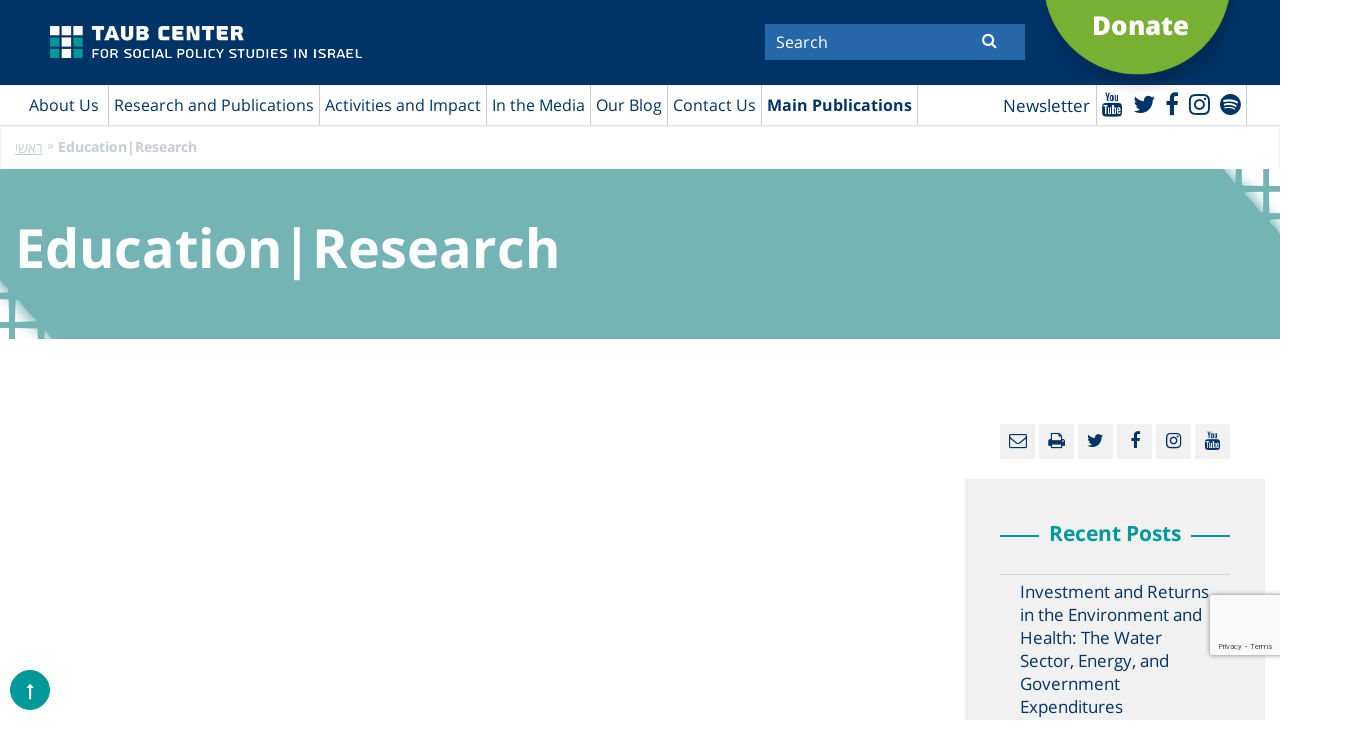

--- FILE ---
content_type: text/html; charset=UTF-8
request_url: https://www.taubcenter.org.il/en/researches/educationresearch/?date=201010
body_size: 54377
content:
<!doctype html>
<html lang="en-US" class="no-js">
<head>
	<meta charset="UTF-8">
	<title>Education|Research | מרכז טאוב : מרכז טאוב</title>

	<link href="//www.google-analytics.com" rel="dns-prefetch">
    <link href="https://www.taubcenter.org.il/wp-content/themes/anova/img/icons/favicon.ico" rel="shortcut icon">
    <link href="https://www.taubcenter.org.il/wp-content/themes/anova/img/icons/touch.png" rel="apple-touch-icon-precomposed">

	<!-- <meta http-equiv="X-UA-Compatible" content="IE=edge,chrome=1"> -->
	<meta name="viewport" content="width=device-width, initial-scale=1.0">
	<meta name="description" content="לחקר המדיניות החברתית בישראל">
	 
	<meta name='robots' content='index, follow, max-image-preview:large, max-snippet:-1, max-video-preview:-1' />
<link rel="alternate" hreflang="en" href="https://www.taubcenter.org.il/en/researches/educationresearch/" />

	<!-- This site is optimized with the Yoast SEO plugin v20.5 - https://yoast.com/wordpress/plugins/seo/ -->
	<link rel="canonical" href="https://www.taubcenter.org.il/en/researches/educationresearch/" />
	<link rel="next" href="https://www.taubcenter.org.il/en/researches/educationresearch/page/2/" />
	<meta property="og:locale" content="en_US" />
	<meta property="og:type" content="article" />
	<meta property="og:title" content="Education|Research | מרכז טאוב" />
	<meta property="og:url" content="https://www.taubcenter.org.il/en/researches/educationresearch/" />
	<meta property="og:site_name" content="מרכז טאוב" />
	<meta name="twitter:card" content="summary_large_image" />
	<meta name="twitter:site" content="@TaubCenterIL" />
	<script type="application/ld+json" class="yoast-schema-graph">{"@context":"https://schema.org","@graph":[{"@type":"CollectionPage","@id":"https://www.taubcenter.org.il/en/researches/educationresearch/","url":"https://www.taubcenter.org.il/en/researches/educationresearch/","name":"Education|Research | מרכז טאוב","isPartOf":{"@id":"https://www.taubcenter.org.il/#website"},"breadcrumb":{"@id":"https://www.taubcenter.org.il/en/researches/educationresearch/#breadcrumb"},"inLanguage":"en-US"},{"@type":"BreadcrumbList","@id":"https://www.taubcenter.org.il/en/researches/educationresearch/#breadcrumb","itemListElement":[{"@type":"ListItem","position":1,"name":"ראשי","item":"https://www.taubcenter.org.il/en/"},{"@type":"ListItem","position":2,"name":"Education|Research"}]},{"@type":"WebSite","@id":"https://www.taubcenter.org.il/#website","url":"https://www.taubcenter.org.il/","name":"מרכז טאוב","description":"לחקר המדיניות החברתית בישראל","publisher":{"@id":"https://www.taubcenter.org.il/#organization"},"potentialAction":[{"@type":"SearchAction","target":{"@type":"EntryPoint","urlTemplate":"https://www.taubcenter.org.il/?s={search_term_string}"},"query-input":"required name=search_term_string"}],"inLanguage":"en-US"},{"@type":"Organization","@id":"https://www.taubcenter.org.il/#organization","name":"מרכז טאוב - Taub Center","url":"https://www.taubcenter.org.il/","logo":{"@type":"ImageObject","inLanguage":"en-US","@id":"https://www.taubcenter.org.il/#/schema/logo/image/","url":"https://www.taubcenter.org.il/wp-content/uploads/2021/02/LogoBrand-09.png","contentUrl":"https://www.taubcenter.org.il/wp-content/uploads/2021/02/LogoBrand-09.png","width":1668,"height":279,"caption":"מרכז טאוב - Taub Center"},"image":{"@id":"https://www.taubcenter.org.il/#/schema/logo/image/"},"sameAs":["https://www.facebook.com/TaubCenter","https://twitter.com/TaubCenterIL","https://www.linkedin.com/company/taub-center","https://www.youtube.com/taubcenter"]}]}</script>
	<!-- / Yoast SEO plugin. -->


<link rel='dns-prefetch' href='//www.youtube.com' />
<link rel='dns-prefetch' href='//unpkg.com' />
<link rel='dns-prefetch' href='//s.w.org' />
<script type="text/javascript">
window._wpemojiSettings = {"baseUrl":"https:\/\/s.w.org\/images\/core\/emoji\/14.0.0\/72x72\/","ext":".png","svgUrl":"https:\/\/s.w.org\/images\/core\/emoji\/14.0.0\/svg\/","svgExt":".svg","source":{"concatemoji":"https:\/\/www.taubcenter.org.il\/wp-includes\/js\/wp-emoji-release.min.js?ver=6.0.11"}};
/*! This file is auto-generated */
!function(e,a,t){var n,r,o,i=a.createElement("canvas"),p=i.getContext&&i.getContext("2d");function s(e,t){var a=String.fromCharCode,e=(p.clearRect(0,0,i.width,i.height),p.fillText(a.apply(this,e),0,0),i.toDataURL());return p.clearRect(0,0,i.width,i.height),p.fillText(a.apply(this,t),0,0),e===i.toDataURL()}function c(e){var t=a.createElement("script");t.src=e,t.defer=t.type="text/javascript",a.getElementsByTagName("head")[0].appendChild(t)}for(o=Array("flag","emoji"),t.supports={everything:!0,everythingExceptFlag:!0},r=0;r<o.length;r++)t.supports[o[r]]=function(e){if(!p||!p.fillText)return!1;switch(p.textBaseline="top",p.font="600 32px Arial",e){case"flag":return s([127987,65039,8205,9895,65039],[127987,65039,8203,9895,65039])?!1:!s([55356,56826,55356,56819],[55356,56826,8203,55356,56819])&&!s([55356,57332,56128,56423,56128,56418,56128,56421,56128,56430,56128,56423,56128,56447],[55356,57332,8203,56128,56423,8203,56128,56418,8203,56128,56421,8203,56128,56430,8203,56128,56423,8203,56128,56447]);case"emoji":return!s([129777,127995,8205,129778,127999],[129777,127995,8203,129778,127999])}return!1}(o[r]),t.supports.everything=t.supports.everything&&t.supports[o[r]],"flag"!==o[r]&&(t.supports.everythingExceptFlag=t.supports.everythingExceptFlag&&t.supports[o[r]]);t.supports.everythingExceptFlag=t.supports.everythingExceptFlag&&!t.supports.flag,t.DOMReady=!1,t.readyCallback=function(){t.DOMReady=!0},t.supports.everything||(n=function(){t.readyCallback()},a.addEventListener?(a.addEventListener("DOMContentLoaded",n,!1),e.addEventListener("load",n,!1)):(e.attachEvent("onload",n),a.attachEvent("onreadystatechange",function(){"complete"===a.readyState&&t.readyCallback()})),(e=t.source||{}).concatemoji?c(e.concatemoji):e.wpemoji&&e.twemoji&&(c(e.twemoji),c(e.wpemoji)))}(window,document,window._wpemojiSettings);
</script>
<style type="text/css">
img.wp-smiley,
img.emoji {
	display: inline !important;
	border: none !important;
	box-shadow: none !important;
	height: 1em !important;
	width: 1em !important;
	margin: 0 0.07em !important;
	vertical-align: -0.1em !important;
	background: none !important;
	padding: 0 !important;
}
</style>
	<link rel='stylesheet' id='wp-block-library-css'  href='https://www.taubcenter.org.il/wp-includes/css/dist/block-library/style.min.css?ver=6.0.11' media='all' />
<style id='global-styles-inline-css' type='text/css'>
body{--wp--preset--color--black: #000000;--wp--preset--color--cyan-bluish-gray: #abb8c3;--wp--preset--color--white: #ffffff;--wp--preset--color--pale-pink: #f78da7;--wp--preset--color--vivid-red: #cf2e2e;--wp--preset--color--luminous-vivid-orange: #ff6900;--wp--preset--color--luminous-vivid-amber: #fcb900;--wp--preset--color--light-green-cyan: #7bdcb5;--wp--preset--color--vivid-green-cyan: #00d084;--wp--preset--color--pale-cyan-blue: #8ed1fc;--wp--preset--color--vivid-cyan-blue: #0693e3;--wp--preset--color--vivid-purple: #9b51e0;--wp--preset--gradient--vivid-cyan-blue-to-vivid-purple: linear-gradient(135deg,rgba(6,147,227,1) 0%,rgb(155,81,224) 100%);--wp--preset--gradient--light-green-cyan-to-vivid-green-cyan: linear-gradient(135deg,rgb(122,220,180) 0%,rgb(0,208,130) 100%);--wp--preset--gradient--luminous-vivid-amber-to-luminous-vivid-orange: linear-gradient(135deg,rgba(252,185,0,1) 0%,rgba(255,105,0,1) 100%);--wp--preset--gradient--luminous-vivid-orange-to-vivid-red: linear-gradient(135deg,rgba(255,105,0,1) 0%,rgb(207,46,46) 100%);--wp--preset--gradient--very-light-gray-to-cyan-bluish-gray: linear-gradient(135deg,rgb(238,238,238) 0%,rgb(169,184,195) 100%);--wp--preset--gradient--cool-to-warm-spectrum: linear-gradient(135deg,rgb(74,234,220) 0%,rgb(151,120,209) 20%,rgb(207,42,186) 40%,rgb(238,44,130) 60%,rgb(251,105,98) 80%,rgb(254,248,76) 100%);--wp--preset--gradient--blush-light-purple: linear-gradient(135deg,rgb(255,206,236) 0%,rgb(152,150,240) 100%);--wp--preset--gradient--blush-bordeaux: linear-gradient(135deg,rgb(254,205,165) 0%,rgb(254,45,45) 50%,rgb(107,0,62) 100%);--wp--preset--gradient--luminous-dusk: linear-gradient(135deg,rgb(255,203,112) 0%,rgb(199,81,192) 50%,rgb(65,88,208) 100%);--wp--preset--gradient--pale-ocean: linear-gradient(135deg,rgb(255,245,203) 0%,rgb(182,227,212) 50%,rgb(51,167,181) 100%);--wp--preset--gradient--electric-grass: linear-gradient(135deg,rgb(202,248,128) 0%,rgb(113,206,126) 100%);--wp--preset--gradient--midnight: linear-gradient(135deg,rgb(2,3,129) 0%,rgb(40,116,252) 100%);--wp--preset--duotone--dark-grayscale: url('#wp-duotone-dark-grayscale');--wp--preset--duotone--grayscale: url('#wp-duotone-grayscale');--wp--preset--duotone--purple-yellow: url('#wp-duotone-purple-yellow');--wp--preset--duotone--blue-red: url('#wp-duotone-blue-red');--wp--preset--duotone--midnight: url('#wp-duotone-midnight');--wp--preset--duotone--magenta-yellow: url('#wp-duotone-magenta-yellow');--wp--preset--duotone--purple-green: url('#wp-duotone-purple-green');--wp--preset--duotone--blue-orange: url('#wp-duotone-blue-orange');--wp--preset--font-size--small: 13px;--wp--preset--font-size--medium: 20px;--wp--preset--font-size--large: 36px;--wp--preset--font-size--x-large: 42px;}.has-black-color{color: var(--wp--preset--color--black) !important;}.has-cyan-bluish-gray-color{color: var(--wp--preset--color--cyan-bluish-gray) !important;}.has-white-color{color: var(--wp--preset--color--white) !important;}.has-pale-pink-color{color: var(--wp--preset--color--pale-pink) !important;}.has-vivid-red-color{color: var(--wp--preset--color--vivid-red) !important;}.has-luminous-vivid-orange-color{color: var(--wp--preset--color--luminous-vivid-orange) !important;}.has-luminous-vivid-amber-color{color: var(--wp--preset--color--luminous-vivid-amber) !important;}.has-light-green-cyan-color{color: var(--wp--preset--color--light-green-cyan) !important;}.has-vivid-green-cyan-color{color: var(--wp--preset--color--vivid-green-cyan) !important;}.has-pale-cyan-blue-color{color: var(--wp--preset--color--pale-cyan-blue) !important;}.has-vivid-cyan-blue-color{color: var(--wp--preset--color--vivid-cyan-blue) !important;}.has-vivid-purple-color{color: var(--wp--preset--color--vivid-purple) !important;}.has-black-background-color{background-color: var(--wp--preset--color--black) !important;}.has-cyan-bluish-gray-background-color{background-color: var(--wp--preset--color--cyan-bluish-gray) !important;}.has-white-background-color{background-color: var(--wp--preset--color--white) !important;}.has-pale-pink-background-color{background-color: var(--wp--preset--color--pale-pink) !important;}.has-vivid-red-background-color{background-color: var(--wp--preset--color--vivid-red) !important;}.has-luminous-vivid-orange-background-color{background-color: var(--wp--preset--color--luminous-vivid-orange) !important;}.has-luminous-vivid-amber-background-color{background-color: var(--wp--preset--color--luminous-vivid-amber) !important;}.has-light-green-cyan-background-color{background-color: var(--wp--preset--color--light-green-cyan) !important;}.has-vivid-green-cyan-background-color{background-color: var(--wp--preset--color--vivid-green-cyan) !important;}.has-pale-cyan-blue-background-color{background-color: var(--wp--preset--color--pale-cyan-blue) !important;}.has-vivid-cyan-blue-background-color{background-color: var(--wp--preset--color--vivid-cyan-blue) !important;}.has-vivid-purple-background-color{background-color: var(--wp--preset--color--vivid-purple) !important;}.has-black-border-color{border-color: var(--wp--preset--color--black) !important;}.has-cyan-bluish-gray-border-color{border-color: var(--wp--preset--color--cyan-bluish-gray) !important;}.has-white-border-color{border-color: var(--wp--preset--color--white) !important;}.has-pale-pink-border-color{border-color: var(--wp--preset--color--pale-pink) !important;}.has-vivid-red-border-color{border-color: var(--wp--preset--color--vivid-red) !important;}.has-luminous-vivid-orange-border-color{border-color: var(--wp--preset--color--luminous-vivid-orange) !important;}.has-luminous-vivid-amber-border-color{border-color: var(--wp--preset--color--luminous-vivid-amber) !important;}.has-light-green-cyan-border-color{border-color: var(--wp--preset--color--light-green-cyan) !important;}.has-vivid-green-cyan-border-color{border-color: var(--wp--preset--color--vivid-green-cyan) !important;}.has-pale-cyan-blue-border-color{border-color: var(--wp--preset--color--pale-cyan-blue) !important;}.has-vivid-cyan-blue-border-color{border-color: var(--wp--preset--color--vivid-cyan-blue) !important;}.has-vivid-purple-border-color{border-color: var(--wp--preset--color--vivid-purple) !important;}.has-vivid-cyan-blue-to-vivid-purple-gradient-background{background: var(--wp--preset--gradient--vivid-cyan-blue-to-vivid-purple) !important;}.has-light-green-cyan-to-vivid-green-cyan-gradient-background{background: var(--wp--preset--gradient--light-green-cyan-to-vivid-green-cyan) !important;}.has-luminous-vivid-amber-to-luminous-vivid-orange-gradient-background{background: var(--wp--preset--gradient--luminous-vivid-amber-to-luminous-vivid-orange) !important;}.has-luminous-vivid-orange-to-vivid-red-gradient-background{background: var(--wp--preset--gradient--luminous-vivid-orange-to-vivid-red) !important;}.has-very-light-gray-to-cyan-bluish-gray-gradient-background{background: var(--wp--preset--gradient--very-light-gray-to-cyan-bluish-gray) !important;}.has-cool-to-warm-spectrum-gradient-background{background: var(--wp--preset--gradient--cool-to-warm-spectrum) !important;}.has-blush-light-purple-gradient-background{background: var(--wp--preset--gradient--blush-light-purple) !important;}.has-blush-bordeaux-gradient-background{background: var(--wp--preset--gradient--blush-bordeaux) !important;}.has-luminous-dusk-gradient-background{background: var(--wp--preset--gradient--luminous-dusk) !important;}.has-pale-ocean-gradient-background{background: var(--wp--preset--gradient--pale-ocean) !important;}.has-electric-grass-gradient-background{background: var(--wp--preset--gradient--electric-grass) !important;}.has-midnight-gradient-background{background: var(--wp--preset--gradient--midnight) !important;}.has-small-font-size{font-size: var(--wp--preset--font-size--small) !important;}.has-medium-font-size{font-size: var(--wp--preset--font-size--medium) !important;}.has-large-font-size{font-size: var(--wp--preset--font-size--large) !important;}.has-x-large-font-size{font-size: var(--wp--preset--font-size--x-large) !important;}
</style>
<link rel='stylesheet' id='contact-form-7-css'  href='https://www.taubcenter.org.il/wp-content/plugins/contact-form-7/includes/css/styles.css?ver=5.7.7' media='all' />
<link rel='stylesheet' id='wpml-legacy-horizontal-list-0-css'  href='https://www.taubcenter.org.il/wp-content/plugins/sitepress-multilingual-cms/templates/language-switchers/legacy-list-horizontal/style.min.css?ver=1' media='all' />
<link rel='stylesheet' id='wp-pagenavi-css'  href='https://www.taubcenter.org.il/wp-content/plugins/wp-pagenavi/pagenavi-css.css?ver=2.70' media='all' />
<link rel='stylesheet' id='awesome-css'  href='https://www.taubcenter.org.il/wp-content/themes/anova/fonts/font-awesome-4.7.0/css/font-awesome.min.css?ver=1.0' media='all' />
<link rel='stylesheet' id='opensan-css'  href='https://www.taubcenter.org.il/wp-content/themes/anova/fonts/opensan/fonts.css?ver=1.0' media='all' />
<link rel='stylesheet' id='slick-css'  href='https://www.taubcenter.org.il/wp-content/themes/anova/js/lib/slick/slick.css?ver=1.0' media='all' />
<link rel='stylesheet' id='style-fancybox-css'  href='https://www.taubcenter.org.il/wp-content/themes/anova/js/jquery.fancybox.css?ver=1.0' media='all' />
<link rel='stylesheet' id='style-book-css'  href='https://www.taubcenter.org.il/wp-content/themes/anova/js/jquery.flippage.css?ver=1.0' media='all' />
<link rel='stylesheet' id='normalize-css'  href='https://www.taubcenter.org.il/wp-content/themes/anova/normalize.css?ver=1768773285' media='all' />
<link rel='stylesheet' id='html5blank-css'  href='https://www.taubcenter.org.il/wp-content/themes/anova/style.css?ver=1.2' media='all' />
<link rel='stylesheet' id='newsletter-css'  href='https://www.taubcenter.org.il/wp-content/plugins/newsletter/style.css?ver=8.0.2' media='all' />
<script type='text/javascript' src='https://ajax.googleapis.com/ajax/libs/jquery/1.10.2/jquery.min.js?ver=1.7' id='jquery-js'></script>
<link rel="https://api.w.org/" href="https://www.taubcenter.org.il/en/wp-json/" /><meta name="generator" content="WPML ver:4.6.7 stt:1,20;" />
<link rel="icon" href="https://www.taubcenter.org.il/wp-content/uploads/2020/02/cropped-favicon-32x32.png" sizes="32x32" />
<link rel="icon" href="https://www.taubcenter.org.il/wp-content/uploads/2020/02/cropped-favicon-192x192.png" sizes="192x192" />
<link rel="apple-touch-icon" href="https://www.taubcenter.org.il/wp-content/uploads/2020/02/cropped-favicon-180x180.png" />
<meta name="msapplication-TileImage" content="https://www.taubcenter.org.il/wp-content/uploads/2020/02/cropped-favicon-270x270.png" />
	<!-- Google Tag Manager -->
<!-- 	<script>(function(w,d,s,l,i){w[l]=w[l]||[];w[l].push({'gtm.start':
	new Date().getTime(),event:'gtm.js'});var f=d.getElementsByTagName(s)[0],
	j=d.createElement(s),dl=l!='dataLayer'?'&l='+l:'';j.async=true;j.src=
	'https://www.googletagmanager.com/gtm.js?id='+i+dl;f.parentNode.insertBefore(j,f);
	})(window,document,'script','dataLayer','GTM-TGPKPT');</script> -->
	<!-- End Google Tag Manager -->
	
	<!-- Google Tag Manager -->
	<script>(function(w,d,s,l,i){w[l]=w[l]||[];w[l].push({'gtm.start':
	new Date().getTime(),event:'gtm.js'});var f=d.getElementsByTagName(s)[0],
	j=d.createElement(s),dl=l!='dataLayer'?'&l='+l:'';j.async=true;j.src=
	'https://www.googletagmanager.com/gtm.js?id='+i+dl;f.parentNode.insertBefore(j,f);
	})(window,document,'script','dataLayer','GTM-W9TJHJQ3');</script>
	<!-- End Google Tag Manager -->
	
	<!-- Global site tag (gtag.js) - Google Analytics -->
	<script async src="https://www.googletagmanager.com/gtag/js?id=UA-13025747-1"></script>
	<script>
	  window.dataLayer = window.dataLayer || [];
	  function gtag(){dataLayer.push(arguments);}
	  gtag('js', new Date());

	  gtag('config', 'UA-13025747-1');
	</script>
	<!-- Facebook Pixel Code -->
	<script>
	  !function(f,b,e,v,n,t,s)
	  {if(f.fbq)return;n=f.fbq=function(){n.callMethod?
	  n.callMethod.apply(n,arguments):n.queue.push(arguments)};
	  if(!f._fbq)f._fbq=n;n.push=n;n.loaded=!0;n.version='2.0';
	  n.queue=[];t=b.createElement(e);t.async=!0;
	  t.src=v;s=b.getElementsByTagName(e)[0];
	  s.parentNode.insertBefore(t,s)}(window, document,'script',
	  'https://connect.facebook.net/en_US/fbevents.js');
	  fbq('init', '923200804424939');
	  fbq('track', 'PageView');
	</script>
	<noscript><img height="1" width="1" style="display:none"
	  src="https://www.facebook.com/tr?id=923200804424939&ev=PageView&noscript=1"
	/></noscript>
	<!-- End Facebook Pixel Code -->
	<script src="https://www.google.com/recaptcha/api.js" async defer></script>
	<script>
       function onSubmit(token) {
         document.getElementById("demo-form").submit();
       }
     </script>
     
     <script>
     jQuery(document).ready(function($) {
            $('#newsletter-form').on('submit', function(e) {
                e.preventDefault();
        
                const form = $(this);
                const formData = form.serialize();
        
                $.ajax({
                    url: "https://www.taubcenter.org.il/wp-admin/admin-ajax.php",
                    type: "POST",
                    data: {
                        action: 'submit_newsletter',
                        data: formData
                    },
                    beforeSend: function() {
                        $('#newsletter-response').text('...');
                    },
                    success: function(response) {
                        $('#newsletter-response').text(response.message);
                        if (response.success) {
                            form[0].reset();
                        }
                    },
                    error: function() {
                        $('#newsletter-response').text('An error occurred. Please try again.');
                    }
                });
            });
        });
     </script>

</head>
<!-- 	<form id='demo-form' action="?" method="POST">
		<button class="g-recaptcha" data-sitekey="6LchIEkbAAAAAOkJ-8PwY_Renzvzzu1ROKgq0X2e" data-callback='onSubmit'>Submit</button>
	</form> -->
<div class="g-recaptcha"
      data-sitekey="6LchIEkbAAAAAOkJ-8PwY_Renzvzzu1ROKgq0X2e"
      data-callback="onSubmit"
      data-size="invisible">
</div>
<body class="archive tax-researches term-educationresearch term-546" id="language-en" >
	<!-- Google Tag Manager (noscript) -->
<noscript><iframe src="https://www.googletagmanager.com/ns.html?id=GTM-W9TJHJQ3"
height="0" width="0" style="display:none;visibility:hidden"></iframe></noscript>
<!-- End Google Tag Manager (noscript) -->
<!-- Google Tag Manager (noscript) -->
<!-- <noscript><iframe src="https://www.googletagmanager.com/ns.html?id=GTM-TGPKPT"
height="0" width="0" style="display:none;visibility:hidden"></iframe></noscript> -->
<!-- End Google Tag Manager (noscript) -->
<div class="wrapper">
	<header class="header">
		<div class="top-header">
			<div class="container">
				<div class="logo">
					<a href="https://www.taubcenter.org.il/en/">
                		<img src="https://www.taubcenter.org.il/wp-content/uploads/2021/02/LogoBrand-11_2.png" alt="Taub Center"/>
					</a>
				</div>
				<div class="form-search">
                    <div class="inner-form">
	                    <form action="https://www.taubcenter.org.il/en/">
	                        							<input  aria-label="Search"  required="" type="text" name="s" placeholder="Search">
							                            <button aria-label="Submit" title="Submit" class="btn-search"><i class="fa fa-search"></i></button> 
	                    </form>
                    </div>
                </div>
                <div class="link-more">
                	<a target="_blank" href="https://donate.jdc.org/give/104276/#!/donation/checkout">
                	                    		<p>Donate</p>
                		                	</a>
                </div>
                <div class="clear"></div>
			</div>
		</div>
		<div class="menu-header">
			<div class="container clear">
                <div class="search-mobile">
                    <i class="fa fa-search"></i>
                </div>
				<div class="right-menu">
					<nav class="main-navigation">
	                    <div class="top-main-navigation">
	                        <div class="toggle-menu">
	                            <span></span>
	                            <span></span>
	                            <span></span>
	                        </div>
	                    </div>
	                    <ul><li id="menu-item-52556" class="menu-item menu-item-type-custom menu-item-object-custom menu-item-has-children menu-item-52556"><a href="#">About Us</a>
<ul class="sub-menu">
	<li id="menu-item-80906" class="menu-item menu-item-type-post_type menu-item-object-page menu-item-80906"><a href="https://www.taubcenter.org.il/en/missionandvision/">Mission, Vision and History</a></li>
	<li id="menu-item-61625" class="menu-item menu-item-type-taxonomy menu-item-object-teams menu-item-61625"><a href="https://www.taubcenter.org.il/en/teams/researchers-staff/">Researchers and Staff</a></li>
	<li id="menu-item-61627" class="menu-item menu-item-type-taxonomy menu-item-object-directorions menu-item-61627"><a href="https://www.taubcenter.org.il/en/board-of-director/about-board-of-directors/">Board of Directors and General Assembly</a></li>
	<li id="menu-item-81071" class="menu-item menu-item-type-taxonomy menu-item-object-fellow menu-item-81071"><a href="https://www.taubcenter.org.il/en/fellow/policy-program-fellows/">Policy Program Fellows</a></li>
	<li id="menu-item-83815" class="menu-item menu-item-type-taxonomy menu-item-object-international-advisorys menu-item-83815"><a href="https://www.taubcenter.org.il/en/international-advisorys/international-advisory-council-en/">International Advisory Council</a></li>
	<li id="menu-item-80907" class="menu-item menu-item-type-post_type menu-item-object-page menu-item-80907"><a href="https://www.taubcenter.org.il/en/%d7%9e%d7%93%d7%99%d7%a0%d7%99%d7%95%d7%aa-%d7%90%d7%99%d7%a8%d7%92%d7%95%d7%a0%d7%99%d7%aa/">Organizational Policies</a></li>
	<li id="menu-item-80909" class="menu-item menu-item-type-post_type menu-item-object-page menu-item-80909"><a href="https://www.taubcenter.org.il/en/jobopportunities/">Job Opportunities</a></li>
</ul>
</li>
<li id="menu-item-81010" class="mega-menu menu-item menu-item-type-custom menu-item-object-custom menu-item-has-children menu-item-81010"><a href="#">Research and Publications</a>
<ul class="sub-menu">
	<li id="menu-item-81012" class="menu-item menu-item-type-custom menu-item-object-custom menu-item-has-children menu-item-81012"><a href="#">What research areas interest you?</a>
	<ul class="sub-menu">
		<li id="menu-item-81030" class="menu-item menu-item-type-taxonomy menu-item-object-researches menu-item-81030"><a href="https://www.taubcenter.org.il/en/researches/research/">All Research</a></li>
		<li id="menu-item-81166" class="menu-item menu-item-type-taxonomy menu-item-object-researches menu-item-81166"><a href="https://www.taubcenter.org.il/en/researches/economics-2/">Economics</a></li>
		<li id="menu-item-81168" class="menu-item menu-item-type-taxonomy menu-item-object-researches menu-item-81168"><a href="https://www.taubcenter.org.il/en/researches/health-3/">Health</a></li>
		<li id="menu-item-81179" class="menu-item menu-item-type-taxonomy menu-item-object-researches menu-item-81179"><a href="https://www.taubcenter.org.il/en/researches/social-welfare-3/">Welfare</a></li>
		<li id="menu-item-61772" class="menu-item menu-item-type-taxonomy menu-item-object-researches menu-item-61772"><a href="https://www.taubcenter.org.il/en/researches/education/">Education</a></li>
		<li id="menu-item-81181" class="menu-item menu-item-type-taxonomy menu-item-object-researches menu-item-81181"><a href="https://www.taubcenter.org.il/en/researches/labor-markets-2/">Labor Markets</a></li>
	</ul>
</li>
	<li id="menu-item-81018" class="menu-item menu-item-type-custom menu-item-object-custom menu-item-has-children menu-item-81018"><a href="#">What type of content are you looking for?</a>
	<ul class="sub-menu">
		<li id="menu-item-81019" class="menu-item menu-item-type-post_type menu-item-object-page menu-item-81019"><a href="https://www.taubcenter.org.il/en/our-videos/">Videos</a></li>
		<li id="menu-item-81020" class="menu-item menu-item-type-taxonomy menu-item-object-podcasts menu-item-81020"><a href="https://www.taubcenter.org.il/en/podcasts/podcasts/">Podcasts</a></li>
		<li id="menu-item-81022" class="menu-item menu-item-type-post_type menu-item-object-page menu-item-81022"><a href="https://www.taubcenter.org.il/en/press_releases/">Press Releases</a></li>
	</ul>
</li>
	<li id="menu-item-81374" class="menu-item menu-item-type-custom menu-item-object-custom menu-item-has-children menu-item-81374"><a href="#">What topics are trending?</a>
	<ul class="sub-menu">
		<li id="menu-item-87854" class="menu-item menu-item-type-post_type menu-item-object-page menu-item-87854"><a href="https://www.taubcenter.org.il/en/israel-at-war/">#Israel at War</a></li>
		<li id="menu-item-81377" class="menu-item menu-item-type-taxonomy menu-item-object-tag-research menu-item-81377"><a href="https://www.taubcenter.org.il/en/tag-research/early-childhood/">#Early Childhood</a></li>
		<li id="menu-item-89182" class="menu-item menu-item-type-taxonomy menu-item-object-category menu-item-89182"><a href="https://www.taubcenter.org.il/en/category/environment-and-health/">#Environment and Health</a></li>
		<li id="menu-item-83875" class="menu-item menu-item-type-taxonomy menu-item-object-tag-research menu-item-83875"><a href="https://www.taubcenter.org.il/en/tag-research/demography/">#Demography</a></li>
	</ul>
</li>
</ul>
</li>
<li id="menu-item-61630" class="menu-item menu-item-type-custom menu-item-object-custom menu-item-has-children menu-item-61630"><a href="#">Activities and Impact</a>
<ul class="sub-menu">
	<li id="menu-item-61757" class="menu-item menu-item-type-taxonomy menu-item-object-events menu-item-61757"><a href="https://www.taubcenter.org.il/en/events/events-he-en/">Events</a></li>
	<li id="menu-item-87085" class="menu-item menu-item-type-post_type menu-item-object-page menu-item-87085"><a href="https://www.taubcenter.org.il/en/news/">Impact</a></li>
	<li id="menu-item-91021" class="menu-item menu-item-type-post_type menu-item-object-page menu-item-91021"><a href="https://www.taubcenter.org.il/en/annual-report-2024/">Annual Report 2024</a></li>
</ul>
</li>
<li id="menu-item-61783" class="menu-item menu-item-type-post_type menu-item-object-page menu-item-has-children menu-item-61783"><a href="https://www.taubcenter.org.il/en/articles/">In the Media</a>
<ul class="sub-menu">
	<li id="menu-item-61762" class="menu-item menu-item-type-post_type menu-item-object-page menu-item-61762"><a href="https://www.taubcenter.org.il/en/press_releases/">Press Releases</a></li>
	<li id="menu-item-81028" class="menu-item menu-item-type-post_type menu-item-object-page menu-item-81028"><a href="https://www.taubcenter.org.il/en/articles/">Articles</a></li>
	<li id="menu-item-81027" class="menu-item menu-item-type-post_type menu-item-object-page menu-item-81027"><a href="https://www.taubcenter.org.il/en/our-videos/">Videos</a></li>
</ul>
</li>
<li id="menu-item-86476" class="menu-item menu-item-type-post_type menu-item-object-page menu-item-86476"><a href="https://www.taubcenter.org.il/en/blog/">Our Blog</a></li>
<li id="menu-item-77246" class="menu-item menu-item-type-post_type menu-item-object-page menu-item-has-children menu-item-77246"><a href="https://www.taubcenter.org.il/en/contactus/">Contact Us</a>
<ul class="sub-menu">
	<li id="menu-item-81029" class="menu-item menu-item-type-post_type menu-item-object-page menu-item-81029"><a href="https://www.taubcenter.org.il/en/contactus/">General Contact Information</a></li>
	<li id="menu-item-61764" class="menu-item menu-item-type-post_type menu-item-object-page menu-item-61764"><a href="https://www.taubcenter.org.il/en/request-a-lecture/">Request a Lecture</a></li>
</ul>
</li>
<li id="menu-item-81043" class="bold menu-item menu-item-type-custom menu-item-object-custom menu-item-has-children menu-item-81043"><a href="#">Main Publications</a>
<ul class="sub-menu">
	<li id="menu-item-88405" class="menu-item menu-item-type-custom menu-item-object-custom menu-item-88405"><a href="https://www.taubcenter.org.il/en/states/2025-en/">State of the Nation Report</a></li>
	<li id="menu-item-90976" class="menu-item menu-item-type-taxonomy menu-item-object-picture menu-item-90976"><a href="https://www.taubcenter.org.il/en/pictures/2025-en/">A Picture of the Nation</a></li>
</ul>
</li>
</ul>	                </nav>
	            </div>
				<div class="left-menu">
	                <div class="languages">
	                    <span tabindex="0" class="newsletter-btn" data-toggle="modal" data-target="#newsletter-modal">Newsletter</span>
	                </div>
					<ul class="social-header">
	                    <li><a title="Youtube" target="_blank" aria-label="Youtube" href="https://www.youtube.com/user/TaubCenter"><i class="fa fa-youtube"></i></a></li>
	                    <li><a title="Twitter" target="_blank" aria-label="Twitter" href="https://twitter.com/TaubCenter"><i class="fa fa-twitter"></i></a></li>
	                    <li><a title="Facebook" target="_blank"  aria-label="Facebook" href="https://www.facebook.com/TaubCenterEnglish"><i class="fa fa-facebook"></i></a></li>
						<li><a title="instagram" target="_blank"  aria-label="instagram" href="https://www.instagram.com/taub_center/"><i class="fa fa-instagram"></i></a></li>
						<li><a title="spotify" target="_blank"  aria-label="spotify" href="https://open.spotify.com/show/3qxMm8lf71XJFiTjscH0AJ?si=12e763de91554929&nd=1&dlsi=7c1fbf74003f4837"><i class="fa fa-spotify"></i></a></li>
	                </ul>
	                <div class="languages">
	                    
<div class="wpml-ls-statics-shortcode_actions wpml-ls wpml-ls-legacy-list-horizontal">
	<ul><li class="wpml-ls-slot-shortcode_actions wpml-ls-item wpml-ls-item-en wpml-ls-current-language wpml-ls-first-item wpml-ls-last-item wpml-ls-item-legacy-list-horizontal">
				<a href="https://www.taubcenter.org.il/en/researches/educationresearch/" class="wpml-ls-link">
                    <span class="wpml-ls-native">English</span></a>
			</li></ul>
</div>
	                </div>
				</div>
			</div>
		</div>
	</header>
<div class="modal fade" id="newsletter-modal" tabindex="-1" role="dialog" aria-labelledby="newsletter-modal">
    <div class="modal-dialog" role="document">
        <div class="modal-content">
            <div class="modal-body">
                <button type="button" class="close" data-dismiss="modal" aria-label="Close">
                    <span aria-hidden="true">×</span>
                </button>
                <div class="menu-footer  footer-last widget_newsletterwidget">
					 					<h3>Subscribe to our newsletter</h3><p> Subscribe to our newsletter and stay up to date</p>
											<div class="tnp tnp-subscription">
							<form id="newsletter-form" method="post">
                                <input type="hidden" name="nlang" value="en">
                                <div class="tnp-field tnp-field-name">
                                    <label for="tnp-name1">שם מלא</label>
                                    <input id="tnp-name1" class="tnp-name" type="text" name="nn" placeholder="Full Name" required>
                                </div>
                                <div class="tnp-field tnp-field-email">
                                    <label for="tnp-email1">כתובת המייל שלכם</label>
                                    <input id="tnp-email1" class="tnp-email tnp-email-popup" type="email" name="ne" placeholder="Your Email" required>
                                </div>
                                <span class="invalid_email">הודעת דוא"ל זו אינה חוקית</span>
                                <div class="tnp-field tnp-field-lang">
                                                                        <label><input type="radio" checked value="1285041" name="groupid">English</label>
                                    <label><input type="radio" value="1285040" name="groupid">עברית</label>
                                                                    </div>
                                <div class="tnp-field tnp-field-button">
                                    <input class="popup-newsletter-btn tnp-submit" type="submit" value="Subscribe">
                                </div>
                            </form>
                            <div id="newsletter-response"></div>

						</div>
													<a class="term-popup" href="https://www.taubcenter.org.il/en/terms-of-use/">Terms of Use</a>
														<a class="term-popup" href="https://www.taubcenter.org.il/en/privacy-policy/">Privacy Policy</a>
												</div>
                <div class="clear"></div>
            </div>
        </div>
    </div>
</div> 
<div class="overlay1"></div>                <input type="hidden" class="languse" value="en">

<div class="breadcrumb">
    <div class="container-full">
        <p id="breadcrumbs"><span><span><a href="https://www.taubcenter.org.il/en/">ראשי</a></span> » <span class="breadcrumb_last" aria-current="page"><strong>Education|Research</strong></span></span></p>    </div>
</div>
<div class="banner-all-page backgroundFixedRatio picturefill-background">
    <span data-src="https://www.taubcenter.org.il/wp-content/uploads/2021/03/mobile-header-eng.jpg"></span>
    <span data-src="https://www.taubcenter.org.il/wp-content/uploads/2021/03/desktop-header-eng.jpg" data-media="(min-width: 768px)"></span>
    <div class="container-full">
        <h1>Education|Research</h1>
    </div>
</div> 
<div class="main-content">
    <div class="container-full">
        <div id="blog">
            <div class="content-blog">
				<div class="excerpt-search">
									</div>
                <div class="list-blog clear">
                                    </div>
			                    <input type="hidden" class="cat-id" value="546">
                <input type="hidden" class="term-id" value="201010">
                <input type="hidden" class="max_num_pages" value="0">
                <input type="hidden" class="page-loadmore" value="searchs">
                 <input type="hidden" class="page-name-loadmore" value="archive-page">
            </div>
            <div class="sidebar sidebar-blog">
                <div class="title-social">
                    <div class="socials">
    <ul>
    			<li>
	        <a title="Email" aria-label="Email" href="mailto:hedvae@taubcenter.org.il?subject=Education|Research&body=https://www.taubcenter.org.il/en/researches/educationresearch/" target="_blank"><i class="fa fa-envelope-o" aria-hidden="true"></i></a>
	    </li>
		        <li><a href="javascript:window.print()" title="Print" aria-label="Print"><i class="fa fa-print" aria-hidden="true"></i></a></li>
        <li><a href="http://twitter.com/share?url=https://www.taubcenter.org.il/en/research/implementation-of-the-etzioni-commission-recommendations/" target="_blank" title="Twitter" aria-label="Twitter"><i class="fa fa-twitter" aria-hidden="true"></i></a></li>
        <li><a href="https://www.facebook.com/sharer/sharer.php?u=https://www.taubcenter.org.il/en/research/implementation-of-the-etzioni-commission-recommendations/" target="_blank" title="Facebook" aria-label="Facebook"><i class="fa fa-facebook" aria-hidden="true"></i></a></li>
		<li><a title="instagram" target="_blank"  aria-label="instagram" href="https://www.instagram.com/taub_center/"><i class="fa fa-instagram"></i></a></li>
				<li><a title="Youtube" target="_blank" aria-label="Youtube" href="https://www.youtube.com/user/TaubCenter"><i class="fa fa-youtube"></i></a></li>
		    </ul>
</div>                </div>
                <div class="inner-sidebar-right">
                    <div class="item-sidebar">
                        <div class="inner-item">
                            <div class="title-sidebar">
                                <h3>Recent Posts</h3>
                            </div>
                            <ul>
                                                                <li>
                                    <a href="https://www.taubcenter.org.il/en/research/snr-2025-environment/">Investment and Returns in the Environment and Health: The Water Sector, Energy, and Government Expenditures</a>
                                </li>
                                                                <li>
                                    <a href="https://www.taubcenter.org.il/en/research/snr-2025-education/">On Real and Perceived Crises in the Education System</a>
                                </li>
                                                                <li>
                                    <a href="https://www.taubcenter.org.il/en/research/snr-2025-welfare/">Welfare and the Shadow of Warfare</a>
                                </li>
                                                            </ul>
                        </div>
                        <div class="item-sidebar">
                            <div class="inner-item">
                                <div class="title-sidebar">
                                    <h3>Filter by Date</h3>
                                </div>
                                <ul class="scroll-bars">
                                    									                                    <li>
                                        <a href="?date=2008">
                                            2008                                        </a>
                                    </li>
                                                                        									                                    <li>
                                        <a href="?date=2003">
                                            2003                                        </a>
                                    </li>
                                                                        									                                    <li>
                                        <a href="?date=1997">
                                            1997                                        </a>
                                    </li>
                                                                        									                                    <li>
                                        <a href="?date=1995">
                                            1995                                        </a>
                                    </li>
                                                                        									                                    <li>
                                        <a href="?date=1994">
                                            1994                                        </a>
                                    </li>
                                                                        									                                    <li>
                                        <a href="?date=1992">
                                            1992                                        </a>
                                    </li>
                                                                        									                                    <li>
                                        <a href="?date=1991">
                                            1991                                        </a>
                                    </li>
                                                                        									                                    <li>
                                        <a href="?date=1990">
                                            1990                                        </a>
                                    </li>
                                                                        									                                    <li>
                                        <a href="?date=1989">
                                            1989                                        </a>
                                    </li>
                                                                        									                                    <li>
                                        <a href="?date=1988">
                                            1988                                        </a>
                                    </li>
                                                                        									                                    <li>
                                        <a href="?date=1985">
                                            1985                                        </a>
                                    </li>
                                                                                                        </ul>
                            </div>
                        </div>
                    </div>
                </div>
            </div>
            <div class="clear"></div>
        </div>
    </div>
</div>
	<footer class="footer">
		<div class="container">
			<div class="row">
				<div class="col-md-12 clear">
					<div class="menu-footer">
						<h3>About &nbsp;</h3>
						<div id="nav_menu-2" class="widget_nav_menu"><ul id="menu-footer-menu-1-he-english" class="menu"><li id="menu-item-81350" class="menu-item menu-item-type-post_type menu-item-object-page menu-item-81350"><a href="https://www.taubcenter.org.il/en/missionandvision/">Mission, Vision and History</a></li>
<li id="menu-item-81351" class="menu-item menu-item-type-taxonomy menu-item-object-teams menu-item-81351"><a href="https://www.taubcenter.org.il/en/teams/researchers-staff/">Researchers &amp; Staff</a></li>
<li id="menu-item-81352" class="menu-item menu-item-type-taxonomy menu-item-object-directorions menu-item-81352"><a href="https://www.taubcenter.org.il/en/board-of-director/board-of-directors-general-assembly/">Board of Directors and General Assembly</a></li>
<li id="menu-item-81353" class="menu-item menu-item-type-post_type menu-item-object-page menu-item-81353"><a href="https://www.taubcenter.org.il/en/%d7%a2%d7%9e%d7%99%d7%aa%d7%99-%d7%aa%d7%9b%d7%a0%d7%99%d7%95%d7%aa-%d7%94%d7%9e%d7%93%d7%99%d7%a0%d7%99%d7%95%d7%aa/">Fellows</a></li>
<li id="menu-item-81354" class="menu-item menu-item-type-post_type menu-item-object-page menu-item-81354"><a href="https://www.taubcenter.org.il/en/%d7%9e%d7%93%d7%99%d7%a0%d7%99%d7%95%d7%aa-%d7%90%d7%99%d7%a8%d7%92%d7%95%d7%a0%d7%99%d7%aa/">Organizational Policies</a></li>
<li id="menu-item-81355" class="menu-item menu-item-type-post_type menu-item-object-page menu-item-81355"><a href="https://www.taubcenter.org.il/en/jobopportunities/">Job Opportunities</a></li>
</ul></div>					</div>
					<div class="menu-footer">
						<h3>Research</h3>
						<div id="nav_menu-3" class="widget_nav_menu"><ul id="menu-footer-menu-research-english" class="menu"><li id="menu-item-86000" class="menu-item menu-item-type-taxonomy menu-item-object-states menu-item-86000"><a href="https://www.taubcenter.org.il/en/states/2022-en/">State of the Nation Report</a></li>
<li id="menu-item-89524" class="menu-item menu-item-type-taxonomy menu-item-object-picture menu-item-89524"><a href="https://www.taubcenter.org.il/en/pictures/2024-en/">A Picture of the Nation</a></li>
<li id="menu-item-81361" class="menu-item menu-item-type-taxonomy menu-item-object-researches menu-item-81361"><a href="https://www.taubcenter.org.il/en/researches/research/">All Research</a></li>
<li id="menu-item-81362" class="menu-item menu-item-type-taxonomy menu-item-object-researches menu-item-81362"><a href="https://www.taubcenter.org.il/en/researches/economics-2/">Economics</a></li>
<li id="menu-item-81363" class="menu-item menu-item-type-taxonomy menu-item-object-researches menu-item-81363"><a href="https://www.taubcenter.org.il/en/researches/education-2/">Education</a></li>
<li id="menu-item-81364" class="menu-item menu-item-type-taxonomy menu-item-object-researches menu-item-81364"><a href="https://www.taubcenter.org.il/en/researches/health-3/">Health</a></li>
<li id="menu-item-81365" class="menu-item menu-item-type-taxonomy menu-item-object-researches menu-item-81365"><a href="https://www.taubcenter.org.il/en/researches/social-welfare-3/">Welfare</a></li>
<li id="menu-item-81366" class="menu-item menu-item-type-taxonomy menu-item-object-researches menu-item-81366"><a href="https://www.taubcenter.org.il/en/researches/labor-markets-2/">Labor Markets</a></li>
</ul></div>					</div>
					<div class="menu-footer">
						<h3>Additional content</h3>
						<div id="nav_menu-6" class="widget_nav_menu"><ul id="menu-menu-1-english" class="menu"><li id="menu-item-61748" class="menu-item menu-item-type-post_type menu-item-object-page menu-item-61748"><a href="https://www.taubcenter.org.il/en/blog/">Blog</a></li>
<li id="menu-item-81367" class="menu-item menu-item-type-post_type menu-item-object-page menu-item-81367"><a href="https://www.taubcenter.org.il/en/our-videos/">Our Videos</a></li>
<li id="menu-item-81368" class="menu-item menu-item-type-taxonomy menu-item-object-podcasts menu-item-81368"><a href="https://www.taubcenter.org.il/en/podcasts/podcasts/">Podcasts</a></li>
<li id="menu-item-81369" class="menu-item menu-item-type-post_type menu-item-object-page menu-item-81369"><a href="https://www.taubcenter.org.il/en/infographics/">Infographics</a></li>
<li id="menu-item-89687" class="menu-item menu-item-type-post_type menu-item-object-page menu-item-89687"><a href="https://www.taubcenter.org.il/en/annual-report-2023/">Annual Report 2023</a></li>
</ul></div>					</div>
					<div class="menu-footer">
						<h3>Activity and impact</h3>
						<div id="nav_menu-4" class="widget_nav_menu"><ul id="menu-footer-menu-news-english" class="menu"><li id="menu-item-81357" class="menu-item menu-item-type-taxonomy menu-item-object-events menu-item-81357"><a href="https://www.taubcenter.org.il/en/events/events-he-en/">Events</a></li>
<li id="menu-item-81358" class="menu-item menu-item-type-post_type menu-item-object-page menu-item-81358"><a href="https://www.taubcenter.org.il/en/news/">Impact</a></li>
<li id="menu-item-61770" class="menu-item menu-item-type-post_type menu-item-object-page menu-item-61770"><a href="https://www.taubcenter.org.il/en/press_releases/">Press Releases</a></li>
</ul></div>					</div>
					<div class="menu-footer lasts">
						<h3>Contact</h3>
						<div id="nav_menu-5" class="widget_nav_menu"><ul id="menu-footer-menu-another-english" class="menu"><li id="menu-item-81356" class="menu-item menu-item-type-post_type menu-item-object-page menu-item-81356"><a href="https://www.taubcenter.org.il/en/contactus/">Contact Us</a></li>
<li id="menu-item-61767" class="menu-item menu-item-type-post_type menu-item-object-page menu-item-61767"><a href="https://www.taubcenter.org.il/en/request-a-lecture/">Request a Lecture</a></li>
</ul></div>					</div>
					<div id="newsletterwidget-2" class="menu-footer  footer-last widget_newsletterwidget">
												<h3>Subscribe to our newsletter</h3>
												Subscribe to our newsletter and stay up to date						<div class="tnp tnp-subscription">
							<form method="post" action="https://www.taubcenter.org.il/en//all/?na=s" onsubmit="return newsletter_check(this)">
							<input type="hidden" name="nl[]" value="en">
							<div class="tnp-field tnp-field-name"><label for="tnp-name">שם מלא</label><input id="tnp-name" class="tnp-name" type="text" name="nn" placeholder="Full Name" prequired></div>
							<div class="tnp-field tnp-field-email"><label for="tnp-email1">כתובת המייל שלכם</label><input id="tnp-email1" class="tnp-email tnp-email-footer" type="email" placeholder="* Your Email"  name="ne" ></div>
							<span class="invalid_email">הודעת דוא"ל זו אינה חוקית</span>
							<div class="tnp-field tnp-field-lang">
								 								<label for="he-tnp"><input id="he-tnp" type="radio" checked="checked" value="He" name="np1">English </label>
								<label for="en-tnp"><input id="en-tnp" type="radio" value="En" name="np1">עברית </label>
															</div>
							<div class="tnp-field tnp-field-button"><input class="footer-newsletter-btn tnp-submit" type="submit" value="Subscribe" >
							</div>
							</form>
						</div>
						<div class="page-footer-newllter">
													<a class="term-popup" href="https://www.taubcenter.org.il/en/terms-of-use/">Terms of Use</a>
														<a class="term-popup" href="https://www.taubcenter.org.il/en/privacy-policy/">Privacy Policy</a>
													</div>
					</div>
                    </div>
				</div>
				<br/>
				<div class="col-md-12">
				    				    <p class="copyright"><a rel="nofollow" href="https://anova.co.il"> <span>a</span>nova :</a>web development </p>
									</div>
			</div>
		</div>
	</footer>

<a href="#" class="back-to-top"><i class="fa fa-long-arrow-up" aria-hidden="true"></i></a>
</div>
<script>
              (function(e){
                  var el = document.createElement('script');
                  el.setAttribute('data-account', 'feKiCh9pyr');
                  el.setAttribute('src', 'https://cdn.userway.org/widget.js');
                  document.body.appendChild(el);
                })();
              </script><script type='text/javascript' src='https://www.youtube.com/player_api?ver=1.0.0' id='js-youtube-js'></script>
<script type='text/javascript' src='https://unpkg.com/isotope-layout@3/dist/isotope.pkgd.min.js?ver=1.0.0' id='js-isotope-js'></script>
<script type='text/javascript' src='https://www.taubcenter.org.il/wp-content/themes/anova/js/lib/bootstrap/bootstrap.min.js?ver=1.0.0' id='js-bootstrap-js'></script>
<script type='text/javascript' src='https://www.taubcenter.org.il/wp-content/themes/anova/js/lib/background/picturefill-background.js?ver=1.0.0' id='js-background-js'></script>
<script type='text/javascript' src='https://www.taubcenter.org.il/wp-content/themes/anova/js/lib/background/picturefill.min.js?ver=1.0.0' id='js-picturefill-js'></script>
<script type='text/javascript' src='https://www.taubcenter.org.il/wp-content/themes/anova/js/lib/slick/slick.min.js?ver=1.0.0' id='js-slick-js'></script>
<script type='text/javascript' src='https://www.taubcenter.org.il/wp-content/themes/anova/js/jquery.fancybox.js?ver=1.0.0' id='jquery.fancybox-js'></script>
<script type='text/javascript' src='https://www.taubcenter.org.il/wp-content/themes/anova/js/jquery.matchHeight.js?ver=1.0.0' id='matchHeight-js'></script>
<script type='text/javascript' id='scriptsanova-js-extra'>
/* <![CDATA[ */
var anova_ajax = {"ajaxurl":"https:\/\/www.taubcenter.org.il\/wp-admin\/admin-ajax.php","home_url":"https:\/\/www.taubcenter.org.il\/en\/"};
/* ]]> */
</script>
<script type='text/javascript' src='https://www.taubcenter.org.il/wp-content/themes/anova/js/scripts.js?ver=1.0.0' id='scriptsanova-js'></script>
<script type='text/javascript' src='https://www.taubcenter.org.il/wp-content/plugins/contact-form-7/includes/swv/js/index.js?ver=5.7.7' id='swv-js'></script>
<script type='text/javascript' id='contact-form-7-js-extra'>
/* <![CDATA[ */
var wpcf7 = {"api":{"root":"https:\/\/www.taubcenter.org.il\/en\/wp-json\/","namespace":"contact-form-7\/v1"}};
/* ]]> */
</script>
<script type='text/javascript' src='https://www.taubcenter.org.il/wp-content/plugins/contact-form-7/includes/js/index.js?ver=5.7.7' id='contact-form-7-js'></script>
</body>
</html>


--- FILE ---
content_type: text/html; charset=utf-8
request_url: https://www.google.com/recaptcha/api2/anchor?ar=1&k=6LchIEkbAAAAAOkJ-8PwY_Renzvzzu1ROKgq0X2e&co=aHR0cHM6Ly93d3cudGF1YmNlbnRlci5vcmcuaWw6NDQz&hl=en&v=PoyoqOPhxBO7pBk68S4YbpHZ&size=invisible&anchor-ms=20000&execute-ms=30000&cb=h1i70qgwro6u
body_size: 49449
content:
<!DOCTYPE HTML><html dir="ltr" lang="en"><head><meta http-equiv="Content-Type" content="text/html; charset=UTF-8">
<meta http-equiv="X-UA-Compatible" content="IE=edge">
<title>reCAPTCHA</title>
<style type="text/css">
/* cyrillic-ext */
@font-face {
  font-family: 'Roboto';
  font-style: normal;
  font-weight: 400;
  font-stretch: 100%;
  src: url(//fonts.gstatic.com/s/roboto/v48/KFO7CnqEu92Fr1ME7kSn66aGLdTylUAMa3GUBHMdazTgWw.woff2) format('woff2');
  unicode-range: U+0460-052F, U+1C80-1C8A, U+20B4, U+2DE0-2DFF, U+A640-A69F, U+FE2E-FE2F;
}
/* cyrillic */
@font-face {
  font-family: 'Roboto';
  font-style: normal;
  font-weight: 400;
  font-stretch: 100%;
  src: url(//fonts.gstatic.com/s/roboto/v48/KFO7CnqEu92Fr1ME7kSn66aGLdTylUAMa3iUBHMdazTgWw.woff2) format('woff2');
  unicode-range: U+0301, U+0400-045F, U+0490-0491, U+04B0-04B1, U+2116;
}
/* greek-ext */
@font-face {
  font-family: 'Roboto';
  font-style: normal;
  font-weight: 400;
  font-stretch: 100%;
  src: url(//fonts.gstatic.com/s/roboto/v48/KFO7CnqEu92Fr1ME7kSn66aGLdTylUAMa3CUBHMdazTgWw.woff2) format('woff2');
  unicode-range: U+1F00-1FFF;
}
/* greek */
@font-face {
  font-family: 'Roboto';
  font-style: normal;
  font-weight: 400;
  font-stretch: 100%;
  src: url(//fonts.gstatic.com/s/roboto/v48/KFO7CnqEu92Fr1ME7kSn66aGLdTylUAMa3-UBHMdazTgWw.woff2) format('woff2');
  unicode-range: U+0370-0377, U+037A-037F, U+0384-038A, U+038C, U+038E-03A1, U+03A3-03FF;
}
/* math */
@font-face {
  font-family: 'Roboto';
  font-style: normal;
  font-weight: 400;
  font-stretch: 100%;
  src: url(//fonts.gstatic.com/s/roboto/v48/KFO7CnqEu92Fr1ME7kSn66aGLdTylUAMawCUBHMdazTgWw.woff2) format('woff2');
  unicode-range: U+0302-0303, U+0305, U+0307-0308, U+0310, U+0312, U+0315, U+031A, U+0326-0327, U+032C, U+032F-0330, U+0332-0333, U+0338, U+033A, U+0346, U+034D, U+0391-03A1, U+03A3-03A9, U+03B1-03C9, U+03D1, U+03D5-03D6, U+03F0-03F1, U+03F4-03F5, U+2016-2017, U+2034-2038, U+203C, U+2040, U+2043, U+2047, U+2050, U+2057, U+205F, U+2070-2071, U+2074-208E, U+2090-209C, U+20D0-20DC, U+20E1, U+20E5-20EF, U+2100-2112, U+2114-2115, U+2117-2121, U+2123-214F, U+2190, U+2192, U+2194-21AE, U+21B0-21E5, U+21F1-21F2, U+21F4-2211, U+2213-2214, U+2216-22FF, U+2308-230B, U+2310, U+2319, U+231C-2321, U+2336-237A, U+237C, U+2395, U+239B-23B7, U+23D0, U+23DC-23E1, U+2474-2475, U+25AF, U+25B3, U+25B7, U+25BD, U+25C1, U+25CA, U+25CC, U+25FB, U+266D-266F, U+27C0-27FF, U+2900-2AFF, U+2B0E-2B11, U+2B30-2B4C, U+2BFE, U+3030, U+FF5B, U+FF5D, U+1D400-1D7FF, U+1EE00-1EEFF;
}
/* symbols */
@font-face {
  font-family: 'Roboto';
  font-style: normal;
  font-weight: 400;
  font-stretch: 100%;
  src: url(//fonts.gstatic.com/s/roboto/v48/KFO7CnqEu92Fr1ME7kSn66aGLdTylUAMaxKUBHMdazTgWw.woff2) format('woff2');
  unicode-range: U+0001-000C, U+000E-001F, U+007F-009F, U+20DD-20E0, U+20E2-20E4, U+2150-218F, U+2190, U+2192, U+2194-2199, U+21AF, U+21E6-21F0, U+21F3, U+2218-2219, U+2299, U+22C4-22C6, U+2300-243F, U+2440-244A, U+2460-24FF, U+25A0-27BF, U+2800-28FF, U+2921-2922, U+2981, U+29BF, U+29EB, U+2B00-2BFF, U+4DC0-4DFF, U+FFF9-FFFB, U+10140-1018E, U+10190-1019C, U+101A0, U+101D0-101FD, U+102E0-102FB, U+10E60-10E7E, U+1D2C0-1D2D3, U+1D2E0-1D37F, U+1F000-1F0FF, U+1F100-1F1AD, U+1F1E6-1F1FF, U+1F30D-1F30F, U+1F315, U+1F31C, U+1F31E, U+1F320-1F32C, U+1F336, U+1F378, U+1F37D, U+1F382, U+1F393-1F39F, U+1F3A7-1F3A8, U+1F3AC-1F3AF, U+1F3C2, U+1F3C4-1F3C6, U+1F3CA-1F3CE, U+1F3D4-1F3E0, U+1F3ED, U+1F3F1-1F3F3, U+1F3F5-1F3F7, U+1F408, U+1F415, U+1F41F, U+1F426, U+1F43F, U+1F441-1F442, U+1F444, U+1F446-1F449, U+1F44C-1F44E, U+1F453, U+1F46A, U+1F47D, U+1F4A3, U+1F4B0, U+1F4B3, U+1F4B9, U+1F4BB, U+1F4BF, U+1F4C8-1F4CB, U+1F4D6, U+1F4DA, U+1F4DF, U+1F4E3-1F4E6, U+1F4EA-1F4ED, U+1F4F7, U+1F4F9-1F4FB, U+1F4FD-1F4FE, U+1F503, U+1F507-1F50B, U+1F50D, U+1F512-1F513, U+1F53E-1F54A, U+1F54F-1F5FA, U+1F610, U+1F650-1F67F, U+1F687, U+1F68D, U+1F691, U+1F694, U+1F698, U+1F6AD, U+1F6B2, U+1F6B9-1F6BA, U+1F6BC, U+1F6C6-1F6CF, U+1F6D3-1F6D7, U+1F6E0-1F6EA, U+1F6F0-1F6F3, U+1F6F7-1F6FC, U+1F700-1F7FF, U+1F800-1F80B, U+1F810-1F847, U+1F850-1F859, U+1F860-1F887, U+1F890-1F8AD, U+1F8B0-1F8BB, U+1F8C0-1F8C1, U+1F900-1F90B, U+1F93B, U+1F946, U+1F984, U+1F996, U+1F9E9, U+1FA00-1FA6F, U+1FA70-1FA7C, U+1FA80-1FA89, U+1FA8F-1FAC6, U+1FACE-1FADC, U+1FADF-1FAE9, U+1FAF0-1FAF8, U+1FB00-1FBFF;
}
/* vietnamese */
@font-face {
  font-family: 'Roboto';
  font-style: normal;
  font-weight: 400;
  font-stretch: 100%;
  src: url(//fonts.gstatic.com/s/roboto/v48/KFO7CnqEu92Fr1ME7kSn66aGLdTylUAMa3OUBHMdazTgWw.woff2) format('woff2');
  unicode-range: U+0102-0103, U+0110-0111, U+0128-0129, U+0168-0169, U+01A0-01A1, U+01AF-01B0, U+0300-0301, U+0303-0304, U+0308-0309, U+0323, U+0329, U+1EA0-1EF9, U+20AB;
}
/* latin-ext */
@font-face {
  font-family: 'Roboto';
  font-style: normal;
  font-weight: 400;
  font-stretch: 100%;
  src: url(//fonts.gstatic.com/s/roboto/v48/KFO7CnqEu92Fr1ME7kSn66aGLdTylUAMa3KUBHMdazTgWw.woff2) format('woff2');
  unicode-range: U+0100-02BA, U+02BD-02C5, U+02C7-02CC, U+02CE-02D7, U+02DD-02FF, U+0304, U+0308, U+0329, U+1D00-1DBF, U+1E00-1E9F, U+1EF2-1EFF, U+2020, U+20A0-20AB, U+20AD-20C0, U+2113, U+2C60-2C7F, U+A720-A7FF;
}
/* latin */
@font-face {
  font-family: 'Roboto';
  font-style: normal;
  font-weight: 400;
  font-stretch: 100%;
  src: url(//fonts.gstatic.com/s/roboto/v48/KFO7CnqEu92Fr1ME7kSn66aGLdTylUAMa3yUBHMdazQ.woff2) format('woff2');
  unicode-range: U+0000-00FF, U+0131, U+0152-0153, U+02BB-02BC, U+02C6, U+02DA, U+02DC, U+0304, U+0308, U+0329, U+2000-206F, U+20AC, U+2122, U+2191, U+2193, U+2212, U+2215, U+FEFF, U+FFFD;
}
/* cyrillic-ext */
@font-face {
  font-family: 'Roboto';
  font-style: normal;
  font-weight: 500;
  font-stretch: 100%;
  src: url(//fonts.gstatic.com/s/roboto/v48/KFO7CnqEu92Fr1ME7kSn66aGLdTylUAMa3GUBHMdazTgWw.woff2) format('woff2');
  unicode-range: U+0460-052F, U+1C80-1C8A, U+20B4, U+2DE0-2DFF, U+A640-A69F, U+FE2E-FE2F;
}
/* cyrillic */
@font-face {
  font-family: 'Roboto';
  font-style: normal;
  font-weight: 500;
  font-stretch: 100%;
  src: url(//fonts.gstatic.com/s/roboto/v48/KFO7CnqEu92Fr1ME7kSn66aGLdTylUAMa3iUBHMdazTgWw.woff2) format('woff2');
  unicode-range: U+0301, U+0400-045F, U+0490-0491, U+04B0-04B1, U+2116;
}
/* greek-ext */
@font-face {
  font-family: 'Roboto';
  font-style: normal;
  font-weight: 500;
  font-stretch: 100%;
  src: url(//fonts.gstatic.com/s/roboto/v48/KFO7CnqEu92Fr1ME7kSn66aGLdTylUAMa3CUBHMdazTgWw.woff2) format('woff2');
  unicode-range: U+1F00-1FFF;
}
/* greek */
@font-face {
  font-family: 'Roboto';
  font-style: normal;
  font-weight: 500;
  font-stretch: 100%;
  src: url(//fonts.gstatic.com/s/roboto/v48/KFO7CnqEu92Fr1ME7kSn66aGLdTylUAMa3-UBHMdazTgWw.woff2) format('woff2');
  unicode-range: U+0370-0377, U+037A-037F, U+0384-038A, U+038C, U+038E-03A1, U+03A3-03FF;
}
/* math */
@font-face {
  font-family: 'Roboto';
  font-style: normal;
  font-weight: 500;
  font-stretch: 100%;
  src: url(//fonts.gstatic.com/s/roboto/v48/KFO7CnqEu92Fr1ME7kSn66aGLdTylUAMawCUBHMdazTgWw.woff2) format('woff2');
  unicode-range: U+0302-0303, U+0305, U+0307-0308, U+0310, U+0312, U+0315, U+031A, U+0326-0327, U+032C, U+032F-0330, U+0332-0333, U+0338, U+033A, U+0346, U+034D, U+0391-03A1, U+03A3-03A9, U+03B1-03C9, U+03D1, U+03D5-03D6, U+03F0-03F1, U+03F4-03F5, U+2016-2017, U+2034-2038, U+203C, U+2040, U+2043, U+2047, U+2050, U+2057, U+205F, U+2070-2071, U+2074-208E, U+2090-209C, U+20D0-20DC, U+20E1, U+20E5-20EF, U+2100-2112, U+2114-2115, U+2117-2121, U+2123-214F, U+2190, U+2192, U+2194-21AE, U+21B0-21E5, U+21F1-21F2, U+21F4-2211, U+2213-2214, U+2216-22FF, U+2308-230B, U+2310, U+2319, U+231C-2321, U+2336-237A, U+237C, U+2395, U+239B-23B7, U+23D0, U+23DC-23E1, U+2474-2475, U+25AF, U+25B3, U+25B7, U+25BD, U+25C1, U+25CA, U+25CC, U+25FB, U+266D-266F, U+27C0-27FF, U+2900-2AFF, U+2B0E-2B11, U+2B30-2B4C, U+2BFE, U+3030, U+FF5B, U+FF5D, U+1D400-1D7FF, U+1EE00-1EEFF;
}
/* symbols */
@font-face {
  font-family: 'Roboto';
  font-style: normal;
  font-weight: 500;
  font-stretch: 100%;
  src: url(//fonts.gstatic.com/s/roboto/v48/KFO7CnqEu92Fr1ME7kSn66aGLdTylUAMaxKUBHMdazTgWw.woff2) format('woff2');
  unicode-range: U+0001-000C, U+000E-001F, U+007F-009F, U+20DD-20E0, U+20E2-20E4, U+2150-218F, U+2190, U+2192, U+2194-2199, U+21AF, U+21E6-21F0, U+21F3, U+2218-2219, U+2299, U+22C4-22C6, U+2300-243F, U+2440-244A, U+2460-24FF, U+25A0-27BF, U+2800-28FF, U+2921-2922, U+2981, U+29BF, U+29EB, U+2B00-2BFF, U+4DC0-4DFF, U+FFF9-FFFB, U+10140-1018E, U+10190-1019C, U+101A0, U+101D0-101FD, U+102E0-102FB, U+10E60-10E7E, U+1D2C0-1D2D3, U+1D2E0-1D37F, U+1F000-1F0FF, U+1F100-1F1AD, U+1F1E6-1F1FF, U+1F30D-1F30F, U+1F315, U+1F31C, U+1F31E, U+1F320-1F32C, U+1F336, U+1F378, U+1F37D, U+1F382, U+1F393-1F39F, U+1F3A7-1F3A8, U+1F3AC-1F3AF, U+1F3C2, U+1F3C4-1F3C6, U+1F3CA-1F3CE, U+1F3D4-1F3E0, U+1F3ED, U+1F3F1-1F3F3, U+1F3F5-1F3F7, U+1F408, U+1F415, U+1F41F, U+1F426, U+1F43F, U+1F441-1F442, U+1F444, U+1F446-1F449, U+1F44C-1F44E, U+1F453, U+1F46A, U+1F47D, U+1F4A3, U+1F4B0, U+1F4B3, U+1F4B9, U+1F4BB, U+1F4BF, U+1F4C8-1F4CB, U+1F4D6, U+1F4DA, U+1F4DF, U+1F4E3-1F4E6, U+1F4EA-1F4ED, U+1F4F7, U+1F4F9-1F4FB, U+1F4FD-1F4FE, U+1F503, U+1F507-1F50B, U+1F50D, U+1F512-1F513, U+1F53E-1F54A, U+1F54F-1F5FA, U+1F610, U+1F650-1F67F, U+1F687, U+1F68D, U+1F691, U+1F694, U+1F698, U+1F6AD, U+1F6B2, U+1F6B9-1F6BA, U+1F6BC, U+1F6C6-1F6CF, U+1F6D3-1F6D7, U+1F6E0-1F6EA, U+1F6F0-1F6F3, U+1F6F7-1F6FC, U+1F700-1F7FF, U+1F800-1F80B, U+1F810-1F847, U+1F850-1F859, U+1F860-1F887, U+1F890-1F8AD, U+1F8B0-1F8BB, U+1F8C0-1F8C1, U+1F900-1F90B, U+1F93B, U+1F946, U+1F984, U+1F996, U+1F9E9, U+1FA00-1FA6F, U+1FA70-1FA7C, U+1FA80-1FA89, U+1FA8F-1FAC6, U+1FACE-1FADC, U+1FADF-1FAE9, U+1FAF0-1FAF8, U+1FB00-1FBFF;
}
/* vietnamese */
@font-face {
  font-family: 'Roboto';
  font-style: normal;
  font-weight: 500;
  font-stretch: 100%;
  src: url(//fonts.gstatic.com/s/roboto/v48/KFO7CnqEu92Fr1ME7kSn66aGLdTylUAMa3OUBHMdazTgWw.woff2) format('woff2');
  unicode-range: U+0102-0103, U+0110-0111, U+0128-0129, U+0168-0169, U+01A0-01A1, U+01AF-01B0, U+0300-0301, U+0303-0304, U+0308-0309, U+0323, U+0329, U+1EA0-1EF9, U+20AB;
}
/* latin-ext */
@font-face {
  font-family: 'Roboto';
  font-style: normal;
  font-weight: 500;
  font-stretch: 100%;
  src: url(//fonts.gstatic.com/s/roboto/v48/KFO7CnqEu92Fr1ME7kSn66aGLdTylUAMa3KUBHMdazTgWw.woff2) format('woff2');
  unicode-range: U+0100-02BA, U+02BD-02C5, U+02C7-02CC, U+02CE-02D7, U+02DD-02FF, U+0304, U+0308, U+0329, U+1D00-1DBF, U+1E00-1E9F, U+1EF2-1EFF, U+2020, U+20A0-20AB, U+20AD-20C0, U+2113, U+2C60-2C7F, U+A720-A7FF;
}
/* latin */
@font-face {
  font-family: 'Roboto';
  font-style: normal;
  font-weight: 500;
  font-stretch: 100%;
  src: url(//fonts.gstatic.com/s/roboto/v48/KFO7CnqEu92Fr1ME7kSn66aGLdTylUAMa3yUBHMdazQ.woff2) format('woff2');
  unicode-range: U+0000-00FF, U+0131, U+0152-0153, U+02BB-02BC, U+02C6, U+02DA, U+02DC, U+0304, U+0308, U+0329, U+2000-206F, U+20AC, U+2122, U+2191, U+2193, U+2212, U+2215, U+FEFF, U+FFFD;
}
/* cyrillic-ext */
@font-face {
  font-family: 'Roboto';
  font-style: normal;
  font-weight: 900;
  font-stretch: 100%;
  src: url(//fonts.gstatic.com/s/roboto/v48/KFO7CnqEu92Fr1ME7kSn66aGLdTylUAMa3GUBHMdazTgWw.woff2) format('woff2');
  unicode-range: U+0460-052F, U+1C80-1C8A, U+20B4, U+2DE0-2DFF, U+A640-A69F, U+FE2E-FE2F;
}
/* cyrillic */
@font-face {
  font-family: 'Roboto';
  font-style: normal;
  font-weight: 900;
  font-stretch: 100%;
  src: url(//fonts.gstatic.com/s/roboto/v48/KFO7CnqEu92Fr1ME7kSn66aGLdTylUAMa3iUBHMdazTgWw.woff2) format('woff2');
  unicode-range: U+0301, U+0400-045F, U+0490-0491, U+04B0-04B1, U+2116;
}
/* greek-ext */
@font-face {
  font-family: 'Roboto';
  font-style: normal;
  font-weight: 900;
  font-stretch: 100%;
  src: url(//fonts.gstatic.com/s/roboto/v48/KFO7CnqEu92Fr1ME7kSn66aGLdTylUAMa3CUBHMdazTgWw.woff2) format('woff2');
  unicode-range: U+1F00-1FFF;
}
/* greek */
@font-face {
  font-family: 'Roboto';
  font-style: normal;
  font-weight: 900;
  font-stretch: 100%;
  src: url(//fonts.gstatic.com/s/roboto/v48/KFO7CnqEu92Fr1ME7kSn66aGLdTylUAMa3-UBHMdazTgWw.woff2) format('woff2');
  unicode-range: U+0370-0377, U+037A-037F, U+0384-038A, U+038C, U+038E-03A1, U+03A3-03FF;
}
/* math */
@font-face {
  font-family: 'Roboto';
  font-style: normal;
  font-weight: 900;
  font-stretch: 100%;
  src: url(//fonts.gstatic.com/s/roboto/v48/KFO7CnqEu92Fr1ME7kSn66aGLdTylUAMawCUBHMdazTgWw.woff2) format('woff2');
  unicode-range: U+0302-0303, U+0305, U+0307-0308, U+0310, U+0312, U+0315, U+031A, U+0326-0327, U+032C, U+032F-0330, U+0332-0333, U+0338, U+033A, U+0346, U+034D, U+0391-03A1, U+03A3-03A9, U+03B1-03C9, U+03D1, U+03D5-03D6, U+03F0-03F1, U+03F4-03F5, U+2016-2017, U+2034-2038, U+203C, U+2040, U+2043, U+2047, U+2050, U+2057, U+205F, U+2070-2071, U+2074-208E, U+2090-209C, U+20D0-20DC, U+20E1, U+20E5-20EF, U+2100-2112, U+2114-2115, U+2117-2121, U+2123-214F, U+2190, U+2192, U+2194-21AE, U+21B0-21E5, U+21F1-21F2, U+21F4-2211, U+2213-2214, U+2216-22FF, U+2308-230B, U+2310, U+2319, U+231C-2321, U+2336-237A, U+237C, U+2395, U+239B-23B7, U+23D0, U+23DC-23E1, U+2474-2475, U+25AF, U+25B3, U+25B7, U+25BD, U+25C1, U+25CA, U+25CC, U+25FB, U+266D-266F, U+27C0-27FF, U+2900-2AFF, U+2B0E-2B11, U+2B30-2B4C, U+2BFE, U+3030, U+FF5B, U+FF5D, U+1D400-1D7FF, U+1EE00-1EEFF;
}
/* symbols */
@font-face {
  font-family: 'Roboto';
  font-style: normal;
  font-weight: 900;
  font-stretch: 100%;
  src: url(//fonts.gstatic.com/s/roboto/v48/KFO7CnqEu92Fr1ME7kSn66aGLdTylUAMaxKUBHMdazTgWw.woff2) format('woff2');
  unicode-range: U+0001-000C, U+000E-001F, U+007F-009F, U+20DD-20E0, U+20E2-20E4, U+2150-218F, U+2190, U+2192, U+2194-2199, U+21AF, U+21E6-21F0, U+21F3, U+2218-2219, U+2299, U+22C4-22C6, U+2300-243F, U+2440-244A, U+2460-24FF, U+25A0-27BF, U+2800-28FF, U+2921-2922, U+2981, U+29BF, U+29EB, U+2B00-2BFF, U+4DC0-4DFF, U+FFF9-FFFB, U+10140-1018E, U+10190-1019C, U+101A0, U+101D0-101FD, U+102E0-102FB, U+10E60-10E7E, U+1D2C0-1D2D3, U+1D2E0-1D37F, U+1F000-1F0FF, U+1F100-1F1AD, U+1F1E6-1F1FF, U+1F30D-1F30F, U+1F315, U+1F31C, U+1F31E, U+1F320-1F32C, U+1F336, U+1F378, U+1F37D, U+1F382, U+1F393-1F39F, U+1F3A7-1F3A8, U+1F3AC-1F3AF, U+1F3C2, U+1F3C4-1F3C6, U+1F3CA-1F3CE, U+1F3D4-1F3E0, U+1F3ED, U+1F3F1-1F3F3, U+1F3F5-1F3F7, U+1F408, U+1F415, U+1F41F, U+1F426, U+1F43F, U+1F441-1F442, U+1F444, U+1F446-1F449, U+1F44C-1F44E, U+1F453, U+1F46A, U+1F47D, U+1F4A3, U+1F4B0, U+1F4B3, U+1F4B9, U+1F4BB, U+1F4BF, U+1F4C8-1F4CB, U+1F4D6, U+1F4DA, U+1F4DF, U+1F4E3-1F4E6, U+1F4EA-1F4ED, U+1F4F7, U+1F4F9-1F4FB, U+1F4FD-1F4FE, U+1F503, U+1F507-1F50B, U+1F50D, U+1F512-1F513, U+1F53E-1F54A, U+1F54F-1F5FA, U+1F610, U+1F650-1F67F, U+1F687, U+1F68D, U+1F691, U+1F694, U+1F698, U+1F6AD, U+1F6B2, U+1F6B9-1F6BA, U+1F6BC, U+1F6C6-1F6CF, U+1F6D3-1F6D7, U+1F6E0-1F6EA, U+1F6F0-1F6F3, U+1F6F7-1F6FC, U+1F700-1F7FF, U+1F800-1F80B, U+1F810-1F847, U+1F850-1F859, U+1F860-1F887, U+1F890-1F8AD, U+1F8B0-1F8BB, U+1F8C0-1F8C1, U+1F900-1F90B, U+1F93B, U+1F946, U+1F984, U+1F996, U+1F9E9, U+1FA00-1FA6F, U+1FA70-1FA7C, U+1FA80-1FA89, U+1FA8F-1FAC6, U+1FACE-1FADC, U+1FADF-1FAE9, U+1FAF0-1FAF8, U+1FB00-1FBFF;
}
/* vietnamese */
@font-face {
  font-family: 'Roboto';
  font-style: normal;
  font-weight: 900;
  font-stretch: 100%;
  src: url(//fonts.gstatic.com/s/roboto/v48/KFO7CnqEu92Fr1ME7kSn66aGLdTylUAMa3OUBHMdazTgWw.woff2) format('woff2');
  unicode-range: U+0102-0103, U+0110-0111, U+0128-0129, U+0168-0169, U+01A0-01A1, U+01AF-01B0, U+0300-0301, U+0303-0304, U+0308-0309, U+0323, U+0329, U+1EA0-1EF9, U+20AB;
}
/* latin-ext */
@font-face {
  font-family: 'Roboto';
  font-style: normal;
  font-weight: 900;
  font-stretch: 100%;
  src: url(//fonts.gstatic.com/s/roboto/v48/KFO7CnqEu92Fr1ME7kSn66aGLdTylUAMa3KUBHMdazTgWw.woff2) format('woff2');
  unicode-range: U+0100-02BA, U+02BD-02C5, U+02C7-02CC, U+02CE-02D7, U+02DD-02FF, U+0304, U+0308, U+0329, U+1D00-1DBF, U+1E00-1E9F, U+1EF2-1EFF, U+2020, U+20A0-20AB, U+20AD-20C0, U+2113, U+2C60-2C7F, U+A720-A7FF;
}
/* latin */
@font-face {
  font-family: 'Roboto';
  font-style: normal;
  font-weight: 900;
  font-stretch: 100%;
  src: url(//fonts.gstatic.com/s/roboto/v48/KFO7CnqEu92Fr1ME7kSn66aGLdTylUAMa3yUBHMdazQ.woff2) format('woff2');
  unicode-range: U+0000-00FF, U+0131, U+0152-0153, U+02BB-02BC, U+02C6, U+02DA, U+02DC, U+0304, U+0308, U+0329, U+2000-206F, U+20AC, U+2122, U+2191, U+2193, U+2212, U+2215, U+FEFF, U+FFFD;
}

</style>
<link rel="stylesheet" type="text/css" href="https://www.gstatic.com/recaptcha/releases/PoyoqOPhxBO7pBk68S4YbpHZ/styles__ltr.css">
<script nonce="97JPm-QBW_lw4j_-Lxdx-w" type="text/javascript">window['__recaptcha_api'] = 'https://www.google.com/recaptcha/api2/';</script>
<script type="text/javascript" src="https://www.gstatic.com/recaptcha/releases/PoyoqOPhxBO7pBk68S4YbpHZ/recaptcha__en.js" nonce="97JPm-QBW_lw4j_-Lxdx-w">
      
    </script></head>
<body><div id="rc-anchor-alert" class="rc-anchor-alert"></div>
<input type="hidden" id="recaptcha-token" value="[base64]">
<script type="text/javascript" nonce="97JPm-QBW_lw4j_-Lxdx-w">
      recaptcha.anchor.Main.init("[\x22ainput\x22,[\x22bgdata\x22,\x22\x22,\[base64]/[base64]/bmV3IFpbdF0obVswXSk6Sz09Mj9uZXcgWlt0XShtWzBdLG1bMV0pOks9PTM/bmV3IFpbdF0obVswXSxtWzFdLG1bMl0pOks9PTQ/[base64]/[base64]/[base64]/[base64]/[base64]/[base64]/[base64]/[base64]/[base64]/[base64]/[base64]/[base64]/[base64]/[base64]\\u003d\\u003d\x22,\[base64]\\u003d\\u003d\x22,\x22J8K3HDcrY3szGR0xwrDCiVLDqg/CvMOcw6EvwpUcw6zDisK0w5dsRMO9wpHDu8OEPSTCnmbDqsKfwqA8wpUkw4Q/LmTCtWBuw6cOfxXCiMOpEsOTWHnCukcyIMOawqEBdW89HcODw4bCoyUvwobDnMKsw4vDjMOyNxtWWMKSwrzCssO8Tj/Cg8Orw7nChCfCqsOYwqHCtsKUwrJVPhTChsKGUcOwQCLCq8KhwrPClj8UwonDl1wTwpDCswwIwpXCoMKlwpJMw6QVwpPDmcKdSsOHwqfDqidew6sqwr93w4LDqcKtw7EXw7JjNsOwJCzDgF/DosOow7Erw7gQw5oow4ofTDxFA8KJMsKbwpUnGl7DpxHDicOVQ1ofEsK+OVxmw4sMw5HDicOqw6zCqcK0BMKCTsOKX1PDvcK2J8Kkw4jCncOSNcO1wqXCl1PDg2/DrQvDqio5AsKYB8O1cwfDgcKLAmYbw4zCiy7Cjmk0wpXDvMKcw7Eawq3CuMOYA8KKNMKnOMOGwrMQAT7CqXx9Yg7CscOGahE/P8KDwosiwqMlQcOww7BXw71dwpJTVcONO8K8w7NXVTZuw519woHCucONS8OjZRDCtMOUw5dfw6/DjcKPesOtw5PDq8OLwp4+w77ClcO/BEXDkXwzwqPDt8OXZ2JeY8OYC3zDscKewqhGw4HDjMOTwpgWwqTDtHxCw7Fgwpw/wqsaUwTCiWnClmDClFzClcOIdELCvF9RbsKjQiPCjsOgw7AJDBBhYXlTFsOUw7DCgMO8LnjDji4PGlUmYHLCjyNLUhQVXQUue8KUPnrDncO3IMKCwo/DjcKsdF8+RTLCpMOYdcKVw7XDtk3Dm1PDpcOfwq7CnT9YIsKjwqfCgh7CinfCqsKOwrLDmsOKV0lrMFPDskUbTxVEI8OowprCq3hoaVZzchvCvcKcf8O5fMOWPcK2P8OjwrxqKgXDh8O0HVTDg8KFw5gCOcO/w5d4woDCnHdKwpfDulU4LcOUbsOdR8OwWlfCuEXDpytQwoXDuR/CsE8yFWvDu8K2OcOJSy/DrFZAKcKVwp5sMgnCkzxLw5pHw7DCncO5wrZTXWzCoh/CvSgzw4fDkj0dwpXDm19Rwo/[base64]/[base64]/CtMOISsKNw4wtwq3Cj8KPChQgZQQ8McKMwoPDnmPDqkvCrx03wqY+w7bDjMOQPcKjMDnCo349WcOLwrLCsWp8TF0ywojCjxFyw4p/eXzDiCrCtUlUCMKsw7fDrcKPwrkpHFLDlMOewoPCs8KlXMORb8KlfsKJw7vDuGzCsxHDh8OHOsK4Yx3CuyFCP8OVwpIkOMK6wqN2AsKHw7xmwqgGOcOYwpbDk8K7Szdww7LDo8KgAXPDhHnDvMO1JDXDqBlkDS97w4zCkl3DhSfCpnETck/DjRvCtmZuRRwjw7DDmsOYJBvDqRxYESRaQ8OUwpvDhWxJw7YFw5cpw7QLwrLCn8K5byHDrcKxwqM6wq3DhGUxw5BiMHkIaGbCnVDCgklrw6ofbsODND0cw7vCncO8wqXDmQwfL8OYw6kXZHcLw7/CksK8wovDrMOOw6DCpcOkw4bCv8K5Wm1zwpXChy92JiPCv8O9BMKyw4jCiMOKw6VSw5LCm8K/wrjDhcKxA3jCpQMgw5fCj1bDqFnDvsOQw78IR8KtC8KFbnTCtBRVw6HCicOjw7pbw4jDi8KcwrzDuE0MCcOLwqfCscKmw5Y8a8O2YC7CgMOOPn/[base64]/DvsKowqo6w4NTB8Omw6IJXlMiczFRw648VTTDvlUtw63DlsKSeGwLbMKbOsKMPyBuwofCtn9qTDpPEcKnwqbDmigGwpR7w6RZEmLDmHbCmMK9CMKMwrHDscO+wpPDtMOrODvCtMKfcBjCqMOHwpJvw5TDu8KswppTbMOjwq9fwp8Swq/Dqngpw6pgaMO/wqYgGMO5w5LChMO0w71mwofDuMOHesKaw61rwo/CkAU4DsOtw6U3w6XChVvCg0vDuh8qwplpYU7CrHzDhRYwwo/[base64]/Dv8Ofw4F2w5fDksKMwpQRwozDgcOmw53CoMOJHD4Bw6rCtsOTw5rDgS4xOxRPw5bDn8O2RH/Dtl3DmMOzbV/CjcOFRMK2wq3Dt8O1wprCnsOKwohXwpN+wrIFw6XCpUjCh2HCsX/DicKQw7XDsQJDwq1rZ8K1CMK4O8OSw4DCu8K7SsOjw7JbPy0nBcKiIMOpwqgEwqFjY8KQwpY+WBdxw7tzAsKKwrQBw5jDqx8/YRPCpcOOwq/CusKhDjvCmMO0wr8lwr4Dw4pxOMK8T25BKMOucMKgVMOCdknCgzRuwpDDr2APwpVPwrEFw7jCmUkmLsOxwoXDj0o8w7rCjETCo8KZFnDDgsO4N1p3UGMSOsKjwpLDh1bCl8Ogw7LDvF/DjcKxFjHDlFNKwrtOwq1bw53Cq8OPw5sOCsOWTBfCn2zCrBLCnEPDtwIOw5DDtcKDNDcbw4g4fsOtwqIBUcOcW25VZMOQC8KGXsKrw4XDn2rDsVZoOcOJOgvDu8KDwpnDonBawp9LK8OSMMOqw5TDh0JSw4zDrX5Aw53Ct8K/wqzDusOIwrLCgUvDlShXwo7CrgzCuMKWCUUbw6fDn8KVPX7DrcKGw584FkrDuHHCn8KwwrXCiTMswrXDsDLDtcOzwpQkwrUawrXDshsDPMO6wq/CjH8vMsKcc8KzHk3DpsKwFW/DksKBw44dwr8iBT7Cv8OnwqwBSMOXwq46R8KXS8OtNMOzIylFw5YbwodmwoXDiGvDlzTCvcOdwp7CnsKxLMKCw47CuA3Dj8OrY8OdTmkMFT88GsK3wrvCrjoAw7HCiF/ClQnCoSlbwqXDgcKQw69IHHkmw6jCtkzDisOdHERtw7BmZMOCw7IMwoQiw4PDhBPDnn9bw5s/wqAiw4jDhMOrwo7DicKHw6IoN8KJw6jDhSHDgsOsWFzCokLClMOjHCPCiMKnYHLCgcOywpMuOyccwp/[base64]/Cg3Naw4scSMKQK8KQw4R9D8OPK00fwojCsQLDiMOZw5QEHcO7ATlnw5UKw6UAWCTCoXE2w6oVw7JQw7/[base64]/[base64]/[base64]/CrCEDwotFw6rDgXJNw501fBnCnsK6wpt1w7nCuMOSY0ZDwovDrMKbw5VcA8OQw492woTDiMOTw68mw7QQw7rCosOIbyvCkQTDs8OCWEAUwr1jMmbDnMOtI8KBw69Yw5cHw4/DjcKHw4lswonCuMOOw4fCsFZAYSDCr8Kxwr/DhmRhw6h3wpbCsXslwqnCs3bDgcKgw7JXw5DDs8Kqwp8QZ8OiL8OHwpfDqsKdwpJoWEQ8w75gw4nCkALCsTg6Yzs7NXPCtMK/[base64]/[base64]/w6lbwoHCs8OfwooNwqvDvjMlwpLClX/[base64]/DkBvDtFDDlMO0MMKcw4sVRRVYwqw8DRc8w6/[base64]/CncOtNsORQSDCu0vDm23CuMK9YyIfTC/CogrDssKnwrQ0SXZmw53CmBoBbkDCt3jDmgoSZjbCmcK8UsOpRiN4wotuSMK7w7UvVkoMX8ONwo/CisOOAhp+wrnDocKtNA0pW8OTVcO7LirDjFkkwrvCj8OawqgHJVXDtcKsI8KGOHnClDnCgsK0fhhFGBvDoMKNwrY3wrJSN8KLZMOPwqfCn8OtWUtSwo5Oc8OXWMK0w73CuTwcMcKrwoJyKwYNKMOTw53Cnk/Dt8ONwrPDgMOpwqzCu8KkcsOGXD8jJEPDuMKlwqINGcOfwrfCqWfCr8KZw57CisK2wrHDvcK9w6fDtsO5wos7wo92wpvCisOcW3LDr8OFdyh5wo4DLQJOw5/ChV/[base64]/dwpvZcOneT3CqMOmCMKobsKUwqfDtX/[base64]/CiE7DucKVw59/GnYqw4vDt8KHw7vCt8KMNgIIw5onwqpzJwdyS8KHSBjDncO3w5vCt8KEwoDDpsOCwrDDvxPCtcOsGArChyRTNnpdwq3DqcOdLMKhPMKpclHDrsKVwowHRsK9DF1Zb8Oqd8KBRizCvU7DucKewo3DocOiDsORwpzDmcOpw7vChlFqw6chw71NHytmVDxrwoPDuG/CmFDCpALDhzrDq0/DngDDn8O2w5YlAUnCs2xOQsOWwpYewqrDmcO1wrJ7w48XIMOOFcKRwroDIsKmwrnCgcKbw4ZNw7F2w78WwohvOcKswpRsCGjDsV0cwpfCt1nDgMOZwrMYLgTCmgBIwoFewp0OZcO8VMOnw7IVwodawqxfwqZ0IlXDhAvDmH3Dql4hwpPDlcKJHsOAw4/ChsOMwpnDsMKGw5/Ct8KMw4XCrMOdH00NV0hMwr7DjyVrbsKIH8OhKsKGwpAfwr7CvSF9wrZSwr94wrhVSnMBw70KdlY/BcKROcK+HmQ0w63DhMOOw7HDpDY0fMOQcBHCgsO7O8KRf2nCgMOTw5kKOsOIEMK2w5oJMMOJS8KLwrI4w69uw63DlcOEwo/DiDHCqMKLwo4uIMKYY8KwY8KWEHzDl8ODZjNiSgQGw4k4wpfDmMO/wo4Dw4rDjgB3w4TDoMKGw5XDgsOmwrnDhMKdGcKvScKuEnhjSsO1OcOHF8O5w5RywosmX3wOW8K+wosre8K3wr3Dt8OOw5ZeNCnDvcKWPcKpwqjCqjrDhTUGwrEfwrptwpZlKMOfWMOiw4w6ZkPDimvCq1jCsMOIdDtobgs9w6bCsnNkIsOew4JwwotCw4/DpkDDscO5KsKHQsKue8Oewpc7wokHelYpFUM/[base64]/Dj8OGcQQ/RxbDm8OrAsO1CjgIJhBcwpXCrB1ow6TDiMOxKSkww4bCm8K9woJewowcw43Culo0w5oCGGtDw63DvMObwpjCr2LDgDRPaMKeA8OqwpHCrMOHwqQ1W1V9fyk/YMOvcMOdHcO8D1DCisK3a8KWcsKFwpTDtyrCgx0hRB4Nw5DCqsKRHhHCjMK6HmXCtcK+bjbDmg3CgyvDtw7CjMK7w4Ejw4fCgHBmNEPDksOZLMOlwrUTR03Cr8OnNhshw5x5GW9HNm0/worDoMO+woMgwp7Ci8OjQsOdCsKcdXDDlcK9ecOwCsOkw5VnZSTCscOFP8OWJMOqwpFwNjpawp3Cr3UpPsKKwozDlcKFwpd6wrHCkCs+BRVlF8KMCcK0w58XwrdRbMKhbVFqwpzCnG/[base64]/[base64]/CrcOwQQN8w5UOwrl0w7XDg8Kcw6kfGsKow5VswrYzwqnCuTbDhy/Dr8Kuw5XDjQzCs8OEwrXDuB3CmMK8FMKLDybDhgTCsUbCs8KTMVpDw4jCrsOfw4B5fD5owrbDs1jDvsKJSjvCp8OQw4/CtMKdwqvCrMKOwpk1wqPCjWvCmCXCo3zDlcKCaxbDqMO8O8KtVcOULgpzw7LCrxrDu1cOw4DCrsKiwppQAMKbICxTWMKyw5s7wqLCm8OVF8K/cAkqwpvDhjrDqA42MGTDlcOFwpQ8w4B5wpnCuV3Cv8OPWsOKwocGOMOmAsKww57Dgm8iCsKHbFvCuC3DlzMcbsOHw4TDkXsHWMKfwqNOB8KYbDDCo8KMEsKfTMODBT7DvcO/CcODRmYGTDfDl8K8A8OFwrZvOzVxw4ckcMKfw43Dk8OvDsKvwqB2eXHDgxXCuwpCccKscsO4w6PDlQ/DqcKiKsOYNVnCvMOSBEcMdTDCm3PCl8Ofw7HCrQbDoVltw7BTYBQBJ1xOVcKZwqnDnD/Cvz3DnMO0w4IawqJNwrcuZMKZb8OEwqFDNTE1QEDDoFg5Z8OJwoBzwo7CtMOBcsKgwoTClMOPwrvCjMOuecKswoJreMOBwq7Cn8O1wpjDnMOnw5AdIcKcUsOOw5XDl8K3w59Hwp7DtMKpQwgEIx0cw4YgUDgxwqgfw5EgWHvCgMKLw4Jow55Xa2PCh8OOR1PCmhwrw6/CnMK5KHLDkyAvw7LDosK/w6bCj8KpwoEVw5tLPhNSC8Oew5jCuQ/DlTETbiHDgMK3Z8OUwojCjMKlw6bCoMOaw7vCqR0EwodYDcOqF8Kew7fClj0iwqE7EsK5KMOZw7TDusOtw554F8KTw5INeMKaLRJ4w4DDsMOBwo/DhFMgbw43VMOzwqHCuzAYw64ID8OvwqRtScKkw7/DoiJqwpwZw6hbwqEjwp3CiBHCisK2LlrCq13Dm8O+DUjCgMKoYxHCisK0eWYmw7/CtSvDmcObC8OAYy/[base64]/wofDkMOXw5hlw7cDw5fCokPDiTtRN8KRw5rCm8KgcyR7MsOtw71PwqbCpwjCvcKgE3cWwoRhwpJAbcOdfw4RPMK5S8KwwqDCvhlTw65Rw7zDrDkBwqQgwr7CvMKzIcOSw4DDiAU/w6BpFGt7w5rDgcKjw6zDssK4AE3DuE/DjsKKfixrOVnDmcOBKsKcDU43JidvDkTDuMOVA0QyF3Jcwr/DoS7DjMKFw4hOw7zCuh8iw6kRwoxrWnHDqsOEFsO3wqHDh8KIXMOIasOALD5dOShFDgtZwqrCo2vCn0I1DgXDosK/HVDDqMKhTFXClw0Aa8KNbiHCg8KLwoLDk0wKX8K2NMO3wqU7wqnCoMOeRhs5wrTCl8O1wq8zRg7Cv8KLw7xmw6XCgcOnJMOhdRR1wqfCt8O8w5x6w5zCsXTDgzQre8K1wowVB3o+BsKvB8ObwpXCj8Kvw5vDiMKLw7RSwqfCo8OZCsOjA8KeXw/[base64]/FXHDlcOiwonDmRNxw5fDusKfHsOYwoLDpAnDv8ODwpPCrcKjwo/[base64]/aV5FFsO3SToAw6VcETFdGcOTBsOvERTCjhDCiDRAwp3CnnTDhS7CmExSw6N4QTIwD8KSTsKGbzJ/[base64]/Dg2HCmzLDnMKlwodBwojDk3pFKMOnMRnDqj1LMTzCoCPDl8Oiw4jCgsOvwqPCvwHCvFxPesOuwpfDkcKqQ8Kbw78wwq3DpMKGwol6wpcNwrRjIMOlwr9nX8O1wotDw7hGZcKjw7pKw47DtFdDwo/Dm8Kkc3nCnSN8KTrCpcOrJ8Oxw4DCrsOKwq0RHH3DkMKOw4bCscKASMK7CXDCq3Vtw49Nw4rCrcOVwqDDocK7SMK6w70vwrgMwqDCm8OzW2xUQEl7wolVwoUBw7HDvcKCw5TCkDHDo2zDjcONCg/Di8KvRcOJJcKVQMK7Oz/DlsOowrcSwqvCr1RvGQXCm8Klw7kpWMKab1PDkQfDqGAXwpB0VnNWwrQsPMO+GmbCuFfCjcO7w5dowr8lw6bCiyzDscKIwpVGwrVOwoxgwqkcaA/CsMKGwoQAK8KxHMOiwqp/[base64]/DhsKIKsKQwoPDg0nCsSsvDsOsdTXCkmLCj3oBHWvChMKKw7ZKw750CcOCbS3DncO0w7zDnMO/HhfDgsO/wrhxwpJaL1swOcOiSA9iwozCuMO/SjkpR3kFOsKUTsOUBQ/CrDkyWMK8ZcOib1khw6XDvsKAZMO7w4BAb2XDpX1fREXDo8KLw4HDoSbCrVnDvU/Dv8OwGw4pccKMVAJ8wqwYwpvCkcOMPcKRGsKfIAl8woPCj1FZFsK6w5vCsMKHBcOTw77DqcOKW11cOsOUMsOTwrPDuVrDtcKqV0HCjcO+VQvDrcOpcxgYwrREwqcgwrfDlnPDmMO4w7Y2csKUSsKIdMOMRMONZMKHfcKBOcOvwrMOwpxlwoFBwpkHQcOOXG/CiMKwUng2bxcNKMOtY8O1L8KNwq8XYnDDpy/CrBnDvMK6w7hjXEvDqsKtwoHDocOSw47CuMKOw6F3fMOAJDoTw4rCjcOKZlDDrkRWcMKOCVHDpcKfwqROO8KcwqlMw7DDm8OHFzkVw6jCn8K6JmIEw5fDlirDm0jDiMOZAMK0JAMlwoLDhzzCs2XCtAg4w4VrGsOgw7HDhEhIwodewqwQGMOQwrwLQj/DvBXCiMOlwohdccKYw7NEwrZgwqNfw59swpMOw7fCu8OOA3TCr1xcwqswwrfDhALDmwliwqBmwp5Wwqhzwo7Dig8YRsOmdsOKw7rCi8OKw6lGworDtcOnwq/DsWAlwpUhw7zCqQLCnHfDnUfCi3rCgcOOw5PDh8O1a0NEwq0LwpjDhFDCrsKuwrrDtDkDI0PDgMOeQzctJMKFbxw+w5vDrj/Cs8OaJyrCm8K/[base64]/[base64]/Dt8KKCS/[base64]/Dt8KfwohWw590GcKtwpfCoCbCsiwiwqbDmMOMGMKpw7s0AUrCrC7CssKVPsOrKMKlAl/Cs1EJNMKtw7nCn8OhwrZKw77ClsKlJsOaElB/CcKkH3BtaX3CnsKvw6wrwqHDlSfDtMKDf8KHw58DGsKyw4nCiMODaynDih/Ds8K9a8KTw4TCpgfDpgZZHMOTcsKJw4PDrRPDmsKdwrfCncKywocUKBrClsOcOlZ5NMKDwqxOw4sGwqrDpAp8wpl5w4/[base64]/CjHTDvUPDvcK9McOkD8KXw6clWsKIe8KzwpQewpo1O2dIecO/[base64]/Cp2LDucORw7PCssOjNsKHwqAUMMOsN8OVwo/[base64]/DgMK8CcKcAnsIY8KqPws3DxczwqDDp8O8DMOWwox4TB7CgkXCm8Khcyw1wq8aJsOUBRXDr8KwfT1jw6DCgsKHe0YtLcKfwrl+DyVEHsKWYljCh1XDsjohB2DCvXoSw4pdw7w/[base64]/CihdmwopkQhnCoH3CnybDqsO4PcKnB2/[base64]/CpMKNwpl8OD8ZwqvCgcOuw78Cw6nCscODwosrZMOJdnvDjDoaU27DtX/DssO9wrg5wrZPByZrwoTCsxlkWXJIYsOIw5/[base64]/w7UOw5JRFit5w43DiMOSdyZrwpxOLgcDeMKBasKowrFNT0XDm8OOQmTCskYwB8OtAknDisOQEMKKC2MgQxHCrsKxHlJ4w5jChBTCisOXKybDo8KlDClzw5Zzwog/w5IJw4FPasO/N03DucKaP8OkBUVawrfDtwfCisO/w7d+w40YXsOswrd2w5gNw7nDmcOowr9pG31CwqrDhsKTXMK9RCDCpCBiwozCi8KEw749P11xwp/CvsKtaxJXw7LDosK/[base64]/Dl27CncKPXsOucMK1OMKuK8ONw5JSwonCg8KBw4DCmMO3w7HDncOSSiULw6dPf8OqXSTDmMKye1jDuGMlV8KCSMKUfMKnwp4mw54Nwpluw7ZtR38IS2jCr3UIw4DDlcK8Q3PDkxrDo8OywqpIwqPDiUnDt8OVOcKIHD5UGcKQYcO2KC/[base64]/DuX9bwqpzEmZDD8OIPcOYwqXDi10WfsOmAG1aCiBdVTkDw6TCqMKfw5VQwq1lUSwNbcK3w6x3w5sGwp/DvSVWw7bCjUVEw73CqW1jWFMYR11RbR9Kw7MVecK/Z8KFFRbDhHHCncKRw5c4byjDlmY+wrHCgsKvwoHDs8KQw73DpsOSwqRbw5zDui7ClcKRYsO9wq1Vw4ZBw4VYLsOza3HCoDBzw4PCqsOtcl3Coyt/wr4WE8O6w6vDhhPCrMKCcwzDu8KURFjDpsOXJgXCqxbDi0Q4R8Kiw799w4TDrjPCt8Kew7/DicK4eMKewrMsw5nCtsOBwodWw6LDtcK+ZsOGwow+dcO4OiJHw7PClMKJwqAtNFnDiULCpQ4zfy1ow57CncO+wq/CrcK3EcKlw57DjmgWBsK6wqtGwobCmMK4CBPCvcOZw5rCmnZZw7HDmxZBwp0kesKCwr0rWcOYEcKEccOaKsOZwpzDg0LCrcK0SjUgYXzDksO0EcKEECBmZhpRw51Jw7Zvd8Ogw5I/aUh6P8OQZMOdw7PDuDLCpsOSwrjCvg7DtS3CucKCJMOtwqRvWcKCG8KWdAjDh8OswpLDum95wr7DisKhfTfDocO8wqLDhgnCmcKITnB2w69IIsOxwq0qw4rDmhbDoilaV8OQwp8/[base64]/[base64]/[base64]/woogcycYJUDDp1XDvFjCjsKNasOwwpvClwV/[base64]/CvsKaCMK8LycwwrPDolTDl1fCp8OJw43CvzQtLMOAwrYREsKxfwnCmnbCi8KZwo5RwprDhFHCnMKFakwLw73DqcOqS8KUBcO8wr7DkU7Ds0ANVgbCjcOJwqHDocKKTXLDi8OPwpTCp1h8XXfCrsONMMKSBWPDi8O6A8OFNHDDhsOhGcKPJSPDjcKvF8O/wq8tw79ywqbCqcOwO8Kcw58qw7p/cwvCnsO0bcKNwoLCn8O0wqVtw6PCocOgR0Q7w5nDocOewoFJw5/[base64]/Ch3zCnwUWw6UaJ8OpwodVw6rCl1Qrw5HDh8KfwoB2FMK4wqHCm3/DksKjw4ROJm4lwrPClMOowpPCkiUlfWMPc0PCjMKywonChMONwp5ZwrgOwpnDh8Obw5YLcmfClDjDmipTDAjDncKIYcKaFUAqw6TDok0UbAbCgMOhwoEoacOQeyonYGMVwq8/wpbDocOtwrTDiAYBwpHDtsOEw4/DqQJ2TnJiwpvDmDJqw7dVTMKJGcOgAgx3w6jCncOLdgl9RBXCpsOEGz/Cs8OAcTBofiMjw5pAGUTDq8KqesKPwq9/w7vDmsKRe2nCpEpQTABKCsKkw6TDt3jCvsOcw4I4dxVtwo9JE8KQcsO3wq5hWVZHRsKpwpEIBl59PQrDnR3DgMOXIMOrwoIHw7k7esOww4EtH8OLwppeCTDDlcKdR8OOw43DrsOvwq/CjwXDs8OIw5FxAsOeS8OjWwHCmTzCjcKeM2vDvMK+O8KsM23DoMOvBj8fw5PDjsKRBsOAFhzCvwfDtMOqwovDlGkNYTYHwr8HwqsOw77CoBzDhcKrwrTDgRENGUEKwp8CKz8WYj/CvMKJa8KWPVo3QRnDj8KFCAfDhcKRUWLDqsOeOcObwqYNwoc8ejvCpcK0wr3CtMOSw4HDhMO6w7HCmsOww5zCgcOic8KVTwrDgzHCjcKRF8K/wpAfT3RqNS/DqRcndW3Cliwhw7RkTldUc8Kmwp/[base64]/wqbCo1sKUH9xGGEtKsKBw4zDgsKVQ8Kuw7VUw53CrhTCmSkDw5XCiifDjMKAwplAw7PDulTDq1dbwoVjw7HDlAkFwqIJw4XDk23CgyF0BUBQFD5ZwrfDkMO3asKpISVLOcKkwqTCqsOswrTCg8OCwo8uK3nDjiVbw6cGWsOKwoTDgk/DmMKZw4wmw7TCosO0Ux7CvcKUw4/DpkYmD0jCicOvwqMlBWNfN8OJw4/CkMOWDXE1woLCtsOKw7/[base64]/aitdwo5+L8OXw7AMw6vCoAMjwqbDqcOBMlrDnzrDpURCwqg6JsKow681woPDosOew6DCpxJHTMKCecKhLCHDh1XCocKpwqpJHsOmw4MKFsO8w7dhwo5hD8KoBHvDtUPClMKIHjJKw6YONXPCgFxcw5/Ci8OmZsONScOYDMOZw67Cj8Orw4JCw6FMHDHDtGQiSkhMw70/XsKgwpoTwpvDjwY7BsOSJj5wXsOfwofDsyFEwphAJUvCqwjCoRHCoETDl8K9VcKTwoMJEx5pw75cw5R/wpkhZg3CvcODal7DknpsC8KVw6vClWVeV1PChyjCn8Kiwp4gwqwgETdnW8K5w4ZNw5Vzwp5Vd1kzdsOHwoNKw4fCi8OYCMOEXQckbcO0ZU5QYjrCksO2McOEQsOPBMKgwr/CnsOswrJFw7gJw7rDlVpBbR1ZwrLDi8O8wr9kw7xwSVg5wozDkGXDrcKxZFDCiMKow4zCnAjDqGbDu8KddcKfXsO/H8K2wp1Ow5BfC07CiMO+QMOZPxF+ecKpM8Ktw4DCgMOjw55AZT3Cp8OHwqhfF8Krw7nDj3nDumBYwqkCw7wkwpTCi3wQw7bDtivDvcKdSA4HPjJUw6fDuEc1w41KOyAQQSZXwqdfw5bChyfDlyjCpUR/w4QWwoBnw6JMH8K9IFzDlGTDisKyw5RvM04ywoPCrDIld8ODXMKGBsOMEEAULsKSOxNdwqQlwoNSSsK/wqnCqsOBX8Ojw5XCp1d4EAzDg3LDkcO8MGnCv8OLQwx/IMOkwqQsNE7DrlvCujDDqMKPFE7Dt8O7wo8eJhg2H17DlCLCmcOGDjAWw7x5CBLDicK4w6NMw5M6X8KFw7gmwpHChcOGw7UKP3hdVRjDusKCCh/CpMKKw6rCuMK/w5gGZsO8dHYYXirDl8OZwptANHHClMKmwolCTEB8wqkcP2jDmz/Ch2cFw6zDi03CpcOLM8OHw5szw6RRemEZHhhHwrfCrRtPw4rDpRvCr3Q4dhvDgMKxZGLCnMK0XcOfwqdAw5rDgHE+woc6w58Fw6bCksOYKHnCt8OxwqzDkQ/CmsOGw7DDkcKrX8KXw4/DqjQHbsOEw4khQmgUwqHDqDvDtzFZC13DlQjCn1BCHsOECjkSw4wMw6l1wq/Cnj/DvjrCksOOSE1MLcOffgrDolEIPl8ewp7Ds8OwDy1jccKFfsKnw5Afw4vDucOVw6JWYzAPZQktO8OPNsKAZcOKWhTDq0HClXTCmwENHhUxw6pnHXnDpEg/IMKRwokAaMKqw6hpwrVtw7zCpMKTwqDCjxzDtknCvRZew6JuwpnDjMOgwoXCnn1awpDDvhHDpsKfw6IawrXDp0DCi01SLHJZMC/DmcO2w6lTwqjChRTDosOmw50cw6fDqMOOI8OCGcKkHGXCjXV+w63CgMKgwonDlcO0QcOHIiVAw7RbXxnDksOtwo4/w4rDqC/DlFHCo8OvYMOLwo4Jw7FWeEzCuB/CmwpMLy3CvGXDvsKfGTDDi2l8w4jDgcOew7TCjzdkw45IXm3DnXYFw7LDgsKUIMOQTn5uF0rDpwfCvcOYw7jDl8OhwqrDksOpwqFCw7PClMOaVD0GwrJMw6LCoFzDp8K/wpVgQMK2w6cuGsOpw5Zaw6BWJk/DrMORM8Omc8KAwrLDl8O3w6ZDeEYwwrDDgWVJfEzChcOtGyBhwo/DscKGwoczcMOBK0lWG8KYIMO8wprCj8KxX8K7woHDrsOvZMKiJcOwYxRGwq42bDo7ecKcfFIqa1/CrcKpw6VTbDVDZMOww5rCr3QHAgEFAcK8w4/DmsK1wqfDscKGM8OWw5TDrMKET2fCpsObwr7CmsKwwpdPc8OewqnCg2zDomLCo8OUw6HDv27DqW85WUcNw4wdL8OxB8Kjw79Uw4AfwrnDmsKew4B1w7TDnmxYw6kJZMKLPinDrmBHw7p+wpVsRT/DnQ98woQBaMOCwq0MF8O5wo8cw6QRQsObQGw4OsKZS8KuPhsew5BeOifDp8OMVsOtw6nDtl/DjDjCq8KZw7HDpFgzbsOuw6zDt8OLR8OMw7BNwqvDl8KKT8K0VsKMw6fDjcO/ZREDwqx7PMKjCMKtw6/DisKASTNRcsOXMsOuw4FVwq3CpsOSDMKaWMKgHUPDtMK9wphETMKmYDFJMsKbw6ENwpNVUsOjLMO8wr5xwpYDw7LDiMO4dRLDrMOZw6oKMTXCg8O3FMKiNkjCoW/DscO/TWFgIMKmbMOBGxJxIcOTVMONDMKuCcOxIzMzG2g+QsOVIQY0ZDjCo0dow4R4bgZAc8O8Q2DCnk5dw6NzwqBubDBHw7HCmMO/[base64]/[base64]/DrsKvw6FqLQHDhMKWX8KHPsKtV8KNEMK0bsKIcwNEbBrCiU/Ck8OuU0HCqMKnw7PCusOow7rCoxbCvyUHw4fCsW4weXTDpCEiw6XCpD/[base64]/Dj8O8JkV9w6LCrMKuXhHDhx8iwojDqGssaVdOHmZEwr5lL3QfwqrChzBUKD7Dp23DscO2w79ywqnDhcODOMKFwqtJwpPDsiZ2w5XCnVzCnxEmw5xIw6QSUcKMUMKJBsOXwr47w4vDokknwr/[base64]/[base64]/[base64]/[base64]/[base64]/DrXUbVcKDMClfw6XDig/DvsKdw4w9LSYnwpE4w7/ClcOCwrjDtMKuw7F1M8Ofw4ldw5fDpMOtMsK5woEbDn7DmA/[base64]/CksORJ8KePcK/b8KBw4rDpsO5BcOUw7/CmcOrw4kiRDnCt3PCoWwyw4ZTBMKWwrlccMK1w7ExRMOEK8OcwrRbw5d6Z1TCjMKeGWnDlATCtEPCg8KUCcKHwrYYwo/CmgoVeEwJw6FvwrsTW8KpfhTDlBpsWW7Ds8KrwoJdX8KiSsOjwp8YfcO1w7N0DSYewp/Dp8OcMlzDvsOqwpnDmMK6cyNJw7RPPx1+ISnDvGtDW14ewo7CmEYFWkt+bsKGwo7Dn8KGwp7DpVZhOCXCkcOWAsK3AMObw7fCjzcww5kud1HDoVw6wpHCpGQHw77DvwvCn8OED8K5w7YdwoVRwrNYwqpUwpphw5bCsTdbLsOWd8K/Dg7CsFPCoAF5SmsawqsFw68mwpN+w5hywpXCi8K5csOkwoXCjSJCw74ZwpXChjoHwptCw6/CjsO2BSXCsh5LMsOHwqVPw6w/w63ChkjDucKnw5s+Rmdgwr4Dw7phwqgCL3wswr3DkcKFVcOkwr3CqVszwqw7VDxFwpXCmcKMw5Bcw4/DnB4Hw67CkgJ5VsOjZ8O8w4TCv25vwr3DrxMxDkzCpCcow5U6w7HDt05swqYqCQ7CicO/wqrCkVzDt8OswrYrXMK7bcKXaTIkwobDvyLCqsK2Dy1JZygDZD3DnismRXI+w78jci0TYMKpwp4uwojCmMO/w5zDiMOWHCEww5fCn8OeC18Rw7/DtWc6ccKjF3xZZTXDlsOXw6/[base64]/CoSoFezjCgsOJw6TCvcOowqsRwrbDhndQwp/CgsONF8KnwoYMwp3DhQ3DoMOJIwdCG8KJwoAnS2gEw5UCPm4oPMO8Q8OJwoPDnsONKA85GxU0I8KMw6FEwrZoGm3CkSgEw7zDs2Ikw7cEwr7CkF5HYD/DmcKDw4REIcKrwpDDuUDCl8KlwrHDj8KgY8Okw4DDsUo2wrgZAcKVw7XCmMOUGFNfw6vDoCbDhMOoNRLCj8OHwo/DqcKdwpnDrSDCmMKcw4jChDEbEUZRbhRWVcKlJ2RDcD5Gdz3DoTbCnXdKw4nCnBQYHMKhw4Y9wpbCuD7DnAHDvMKowq1OA3YDU8O+Wx7CvsOzAz7DncOBwoxJwoMtPMOQw7l7Q8OXYChZZMOqwp3DkBM6w7DDgTXDrHTCiV/DqcOPwql4w63CkwfDmCp8w7cMwqHDp8O8wostZljDtMK1aX9aQ3lRwpJtPVPCkcOUVsKSOzETwpRuwpcxC8K5TsKNw6nDksKCw6/Cvz8iRsKSKHnCnDtnEQ0lwr5kW0sPUsKUEHhGQUMQcGVQUwUtD8ODFhB9wo/[base64]/[base64]/DplvCqH7DnRTDkMK5woUcwpwAekpbwq/[base64]/wqlbw5xubxfCt33CmTfDvMOrSSYXK8OVfGIwYkbDp3gSTSrCgmIFXsOowp8CFRgnZxjDh8K2AmVtwqbDmCjDm8K5w7IQDkjDjMOVMi3DuyVFYsKbVzA3w4DDjEnDq8KOw5Ryw4IPP8OrWX/CucK8wqlGc2TDo8KtRgnDiMKSe8Ktwr7CuhIBwq3Cv10Fw4Z8DcKpHW/[base64]/MSXDk3cOO3kOw7fCssKDwp9RwqjDl8OSegbCmg3Dv8KTPcOywpnCn2TCqcK4IcOvE8KLXnpcwr0SbsKNU8OaNcOpwqnDoCvDisOCw7swOsKzM2TDhR9mwpcQFcO+DT0YWcONwoIGYU/CrTXDjXXCqlLCuC5fwrYMw7/[base64]/[base64]/CsTNLw7A+fsKxw5vDjTZtwoVAwrjDiQvChVfCpkbDo8KHwp5JOsKmGsKNw5FxwpzDg0/[base64]/w6d7w68zwrZawoPDvsOKw5bCnQtoEyYrTQYxwqPDg8O5wqbCs8Kow6zDsFvCuQwuNgByPMOMA2DDjwpZwrDClMKDd8KcwpJkHsOSwq/CtcKSwpsFw57DpcOww6nDsMK9UsK6cTvCg8KMw7zCqDjDhxzDusKyw7jDlBlMwroYw6pAwrLDocOReSJmSBvDpcKMZCjCusKcw5jDgG4Qw7nDkEnDj8Kkw6vCgFDCmWouAgJ1wqvDi33DuH18DsKOwownNmPDkAZQFcKww5fCiRZ0wr/CqcKJWB/CqDHDscK2V8KtUkHDicKaBggiGzMtXzNHwrfDslHDnx97wqnDsBbCohtnIcKZw7vDkQPDjGkFwq/Dg8OaYT7CusO6ZMOLIk08SDTDpD1nwqMawr7DvgLDsXcYwr/DsMOyQsKBNsKhw4rDgcK9w6F/BcOSD8KYIXzDsyvDhkVoMyXCtMO+wqIrbGpew7jDrn0YJibChnMgMcK5dg9Bw7vCp2vCuEcNw7JpwrlQNWjDtsKGBlANFjVEw4/DrBx1wqLDicK7URfDv8KMw6vDtnzDinjCicKzwrrCmMKzw7EWc8Klw4rCil3CuwfCq3zCjylhwohww5rDggrCkD05AMKZV8K8wr4Xw4NsEx/Cixh7wodkAcKkbyhIw7gCwqBwwo1tw5TDgcO2w5vDhcKlwogbw69Sw6TDjcO0WhnCkMO/asOqwrlvQ8KbWCc2w6Qew6zDksK4NyJBwq0Pw73CoxJSw7IOQx13LsOUJDPDh8K+wpPDrlvDmRcEYDwOHcK5E8Ojw7/CuXtBRHvDq8OjPcOwdnhHMzNtw7vCm2AdMVdbw7PCrcKGwoRlwpjDnicVTSw\\u003d\x22],null,[\x22conf\x22,null,\x226LchIEkbAAAAAOkJ-8PwY_Renzvzzu1ROKgq0X2e\x22,0,null,null,null,1,[21,125,63,73,95,87,41,43,42,83,102,105,109,121],[1017145,739],0,null,null,null,null,0,null,0,null,700,1,null,0,\[base64]/76lBhn6iwkZoQoZnOKMAhk\\u003d\x22,0,0,null,null,1,null,0,0,null,null,null,0],\x22https://www.taubcenter.org.il:443\x22,null,[3,1,1],null,null,null,0,3600,[\x22https://www.google.com/intl/en/policies/privacy/\x22,\x22https://www.google.com/intl/en/policies/terms/\x22],\x22HddIilvSJiXl+AbVmnqiKt2twxxkUkMxUtUIdp5/1N4\\u003d\x22,0,0,null,1,1768776888495,0,0,[250,118,58,139,170],null,[241],\x22RC-oE_RvNntaJXxUg\x22,null,null,null,null,null,\x220dAFcWeA4ZgDcg9x4TcP-toBVKRPHENt6WlUD0o5nxGc7vcqeN3s1_X8D308OD0O3_N9HB8MuouZrMjxWFQjsXHZ89kK-SwgyulA\x22,1768859688587]");
    </script></body></html>